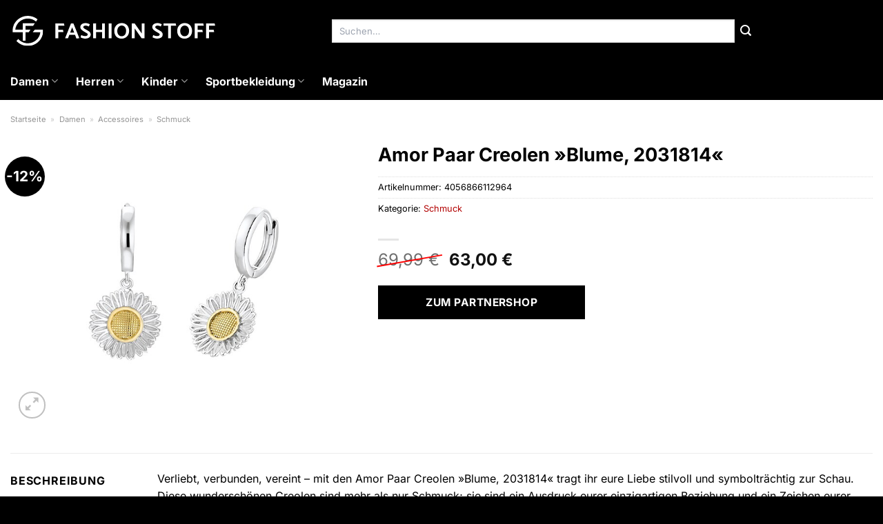

--- FILE ---
content_type: text/html; charset=UTF-8
request_url: https://www.fashion-stoff.de/amor-paar-creolen-blume-2031814/
body_size: 34543
content:
<!DOCTYPE html>
<html lang="de" class="loading-site no-js">
<head><meta charset="UTF-8" /><script>if(navigator.userAgent.match(/MSIE|Internet Explorer/i)||navigator.userAgent.match(/Trident\/7\..*?rv:11/i)){var href=document.location.href;if(!href.match(/[?&]nowprocket/)){if(href.indexOf("?")==-1){if(href.indexOf("#")==-1){document.location.href=href+"?nowprocket=1"}else{document.location.href=href.replace("#","?nowprocket=1#")}}else{if(href.indexOf("#")==-1){document.location.href=href+"&nowprocket=1"}else{document.location.href=href.replace("#","&nowprocket=1#")}}}}</script><script>class RocketLazyLoadScripts{constructor(){this.v="1.2.4",this.triggerEvents=["keydown","mousedown","mousemove","touchmove","touchstart","touchend","wheel"],this.userEventHandler=this._triggerListener.bind(this),this.touchStartHandler=this._onTouchStart.bind(this),this.touchMoveHandler=this._onTouchMove.bind(this),this.touchEndHandler=this._onTouchEnd.bind(this),this.clickHandler=this._onClick.bind(this),this.interceptedClicks=[],window.addEventListener("pageshow",t=>{this.persisted=t.persisted}),window.addEventListener("DOMContentLoaded",()=>{this._preconnect3rdParties()}),this.delayedScripts={normal:[],async:[],defer:[]},this.trash=[],this.allJQueries=[]}_addUserInteractionListener(t){if(document.hidden){t._triggerListener();return}this.triggerEvents.forEach(e=>window.addEventListener(e,t.userEventHandler,{passive:!0})),window.addEventListener("touchstart",t.touchStartHandler,{passive:!0}),window.addEventListener("mousedown",t.touchStartHandler),document.addEventListener("visibilitychange",t.userEventHandler)}_removeUserInteractionListener(){this.triggerEvents.forEach(t=>window.removeEventListener(t,this.userEventHandler,{passive:!0})),document.removeEventListener("visibilitychange",this.userEventHandler)}_onTouchStart(t){"HTML"!==t.target.tagName&&(window.addEventListener("touchend",this.touchEndHandler),window.addEventListener("mouseup",this.touchEndHandler),window.addEventListener("touchmove",this.touchMoveHandler,{passive:!0}),window.addEventListener("mousemove",this.touchMoveHandler),t.target.addEventListener("click",this.clickHandler),this._renameDOMAttribute(t.target,"onclick","rocket-onclick"),this._pendingClickStarted())}_onTouchMove(t){window.removeEventListener("touchend",this.touchEndHandler),window.removeEventListener("mouseup",this.touchEndHandler),window.removeEventListener("touchmove",this.touchMoveHandler,{passive:!0}),window.removeEventListener("mousemove",this.touchMoveHandler),t.target.removeEventListener("click",this.clickHandler),this._renameDOMAttribute(t.target,"rocket-onclick","onclick"),this._pendingClickFinished()}_onTouchEnd(){window.removeEventListener("touchend",this.touchEndHandler),window.removeEventListener("mouseup",this.touchEndHandler),window.removeEventListener("touchmove",this.touchMoveHandler,{passive:!0}),window.removeEventListener("mousemove",this.touchMoveHandler)}_onClick(t){t.target.removeEventListener("click",this.clickHandler),this._renameDOMAttribute(t.target,"rocket-onclick","onclick"),this.interceptedClicks.push(t),t.preventDefault(),t.stopPropagation(),t.stopImmediatePropagation(),this._pendingClickFinished()}_replayClicks(){window.removeEventListener("touchstart",this.touchStartHandler,{passive:!0}),window.removeEventListener("mousedown",this.touchStartHandler),this.interceptedClicks.forEach(t=>{t.target.dispatchEvent(new MouseEvent("click",{view:t.view,bubbles:!0,cancelable:!0}))})}_waitForPendingClicks(){return new Promise(t=>{this._isClickPending?this._pendingClickFinished=t:t()})}_pendingClickStarted(){this._isClickPending=!0}_pendingClickFinished(){this._isClickPending=!1}_renameDOMAttribute(t,e,r){t.hasAttribute&&t.hasAttribute(e)&&(event.target.setAttribute(r,event.target.getAttribute(e)),event.target.removeAttribute(e))}_triggerListener(){this._removeUserInteractionListener(this),"loading"===document.readyState?document.addEventListener("DOMContentLoaded",this._loadEverythingNow.bind(this)):this._loadEverythingNow()}_preconnect3rdParties(){let t=[];document.querySelectorAll("script[type=rocketlazyloadscript][data-rocket-src]").forEach(e=>{let r=e.getAttribute("data-rocket-src");if(r&&0!==r.indexOf("data:")){0===r.indexOf("//")&&(r=location.protocol+r);try{let i=new URL(r).origin;i!==location.origin&&t.push({src:i,crossOrigin:e.crossOrigin||"module"===e.getAttribute("data-rocket-type")})}catch(n){}}}),t=[...new Map(t.map(t=>[JSON.stringify(t),t])).values()],this._batchInjectResourceHints(t,"preconnect")}async _loadEverythingNow(){this.lastBreath=Date.now(),this._delayEventListeners(),this._delayJQueryReady(this),this._handleDocumentWrite(),this._registerAllDelayedScripts(),this._preloadAllScripts(),await this._loadScriptsFromList(this.delayedScripts.normal),await this._loadScriptsFromList(this.delayedScripts.defer),await this._loadScriptsFromList(this.delayedScripts.async);try{await this._triggerDOMContentLoaded(),await this._pendingWebpackRequests(this),await this._triggerWindowLoad()}catch(t){console.error(t)}window.dispatchEvent(new Event("rocket-allScriptsLoaded")),this._waitForPendingClicks().then(()=>{this._replayClicks()}),this._emptyTrash()}_registerAllDelayedScripts(){document.querySelectorAll("script[type=rocketlazyloadscript]").forEach(t=>{t.hasAttribute("data-rocket-src")?t.hasAttribute("async")&&!1!==t.async?this.delayedScripts.async.push(t):t.hasAttribute("defer")&&!1!==t.defer||"module"===t.getAttribute("data-rocket-type")?this.delayedScripts.defer.push(t):this.delayedScripts.normal.push(t):this.delayedScripts.normal.push(t)})}async _transformScript(t){if(await this._littleBreath(),!0===t.noModule&&"noModule"in HTMLScriptElement.prototype){t.setAttribute("data-rocket-status","skipped");return}return new Promise(navigator.userAgent.indexOf("Firefox/")>0||""===navigator.vendor?e=>{let r=document.createElement("script");[...t.attributes].forEach(t=>{let e=t.nodeName;"type"!==e&&("data-rocket-type"===e&&(e="type"),"data-rocket-src"===e&&(e="src"),r.setAttribute(e,t.nodeValue))}),t.text&&(r.text=t.text),r.hasAttribute("src")?(r.addEventListener("load",e),r.addEventListener("error",e)):(r.text=t.text,e());try{t.parentNode.replaceChild(r,t)}catch(i){e()}}:e=>{function r(){t.setAttribute("data-rocket-status","failed"),e()}try{let i=t.getAttribute("data-rocket-type"),n=t.getAttribute("data-rocket-src");i?(t.type=i,t.removeAttribute("data-rocket-type")):t.removeAttribute("type"),t.addEventListener("load",function r(){t.setAttribute("data-rocket-status","executed"),e()}),t.addEventListener("error",r),n?(t.removeAttribute("data-rocket-src"),t.src=n):t.src="data:text/javascript;base64,"+window.btoa(unescape(encodeURIComponent(t.text)))}catch(s){r()}})}async _loadScriptsFromList(t){let e=t.shift();return e&&e.isConnected?(await this._transformScript(e),this._loadScriptsFromList(t)):Promise.resolve()}_preloadAllScripts(){this._batchInjectResourceHints([...this.delayedScripts.normal,...this.delayedScripts.defer,...this.delayedScripts.async],"preload")}_batchInjectResourceHints(t,e){var r=document.createDocumentFragment();t.forEach(t=>{let i=t.getAttribute&&t.getAttribute("data-rocket-src")||t.src;if(i){let n=document.createElement("link");n.href=i,n.rel=e,"preconnect"!==e&&(n.as="script"),t.getAttribute&&"module"===t.getAttribute("data-rocket-type")&&(n.crossOrigin=!0),t.crossOrigin&&(n.crossOrigin=t.crossOrigin),t.integrity&&(n.integrity=t.integrity),r.appendChild(n),this.trash.push(n)}}),document.head.appendChild(r)}_delayEventListeners(){let t={};function e(e,r){!function e(r){!t[r]&&(t[r]={originalFunctions:{add:r.addEventListener,remove:r.removeEventListener},eventsToRewrite:[]},r.addEventListener=function(){arguments[0]=i(arguments[0]),t[r].originalFunctions.add.apply(r,arguments)},r.removeEventListener=function(){arguments[0]=i(arguments[0]),t[r].originalFunctions.remove.apply(r,arguments)});function i(e){return t[r].eventsToRewrite.indexOf(e)>=0?"rocket-"+e:e}}(e),t[e].eventsToRewrite.push(r)}function r(t,e){let r=t[e];Object.defineProperty(t,e,{get:()=>r||function(){},set(i){t["rocket"+e]=r=i}})}e(document,"DOMContentLoaded"),e(window,"DOMContentLoaded"),e(window,"load"),e(window,"pageshow"),e(document,"readystatechange"),r(document,"onreadystatechange"),r(window,"onload"),r(window,"onpageshow")}_delayJQueryReady(t){let e;function r(t){return t.split(" ").map(t=>"load"===t||0===t.indexOf("load.")?"rocket-jquery-load":t).join(" ")}function i(i){if(i&&i.fn&&!t.allJQueries.includes(i)){i.fn.ready=i.fn.init.prototype.ready=function(e){return t.domReadyFired?e.bind(document)(i):document.addEventListener("rocket-DOMContentLoaded",()=>e.bind(document)(i)),i([])};let n=i.fn.on;i.fn.on=i.fn.init.prototype.on=function(){return this[0]===window&&("string"==typeof arguments[0]||arguments[0]instanceof String?arguments[0]=r(arguments[0]):"object"==typeof arguments[0]&&Object.keys(arguments[0]).forEach(t=>{let e=arguments[0][t];delete arguments[0][t],arguments[0][r(t)]=e})),n.apply(this,arguments),this},t.allJQueries.push(i)}e=i}i(window.jQuery),Object.defineProperty(window,"jQuery",{get:()=>e,set(t){i(t)}})}async _pendingWebpackRequests(t){let e=document.querySelector("script[data-webpack]");async function r(){return new Promise(t=>{e.addEventListener("load",t),e.addEventListener("error",t)})}e&&(await r(),await t._requestAnimFrame(),await t._pendingWebpackRequests(t))}async _triggerDOMContentLoaded(){this.domReadyFired=!0,await this._littleBreath(),document.dispatchEvent(new Event("rocket-DOMContentLoaded")),await this._littleBreath(),window.dispatchEvent(new Event("rocket-DOMContentLoaded")),await this._littleBreath(),document.dispatchEvent(new Event("rocket-readystatechange")),await this._littleBreath(),document.rocketonreadystatechange&&document.rocketonreadystatechange()}async _triggerWindowLoad(){await this._littleBreath(),window.dispatchEvent(new Event("rocket-load")),await this._littleBreath(),window.rocketonload&&window.rocketonload(),await this._littleBreath(),this.allJQueries.forEach(t=>t(window).trigger("rocket-jquery-load")),await this._littleBreath();let t=new Event("rocket-pageshow");t.persisted=this.persisted,window.dispatchEvent(t),await this._littleBreath(),window.rocketonpageshow&&window.rocketonpageshow({persisted:this.persisted})}_handleDocumentWrite(){let t=new Map;document.write=document.writeln=function(e){let r=document.currentScript;r||console.error("WPRocket unable to document.write this: "+e);let i=document.createRange(),n=r.parentElement,s=t.get(r);void 0===s&&(s=r.nextSibling,t.set(r,s));let a=document.createDocumentFragment();i.setStart(a,0),a.appendChild(i.createContextualFragment(e)),n.insertBefore(a,s)}}async _littleBreath(){Date.now()-this.lastBreath>45&&(await this._requestAnimFrame(),this.lastBreath=Date.now())}async _requestAnimFrame(){return document.hidden?new Promise(t=>setTimeout(t)):new Promise(t=>requestAnimationFrame(t))}_emptyTrash(){this.trash.forEach(t=>t.remove())}static run(){let t=new RocketLazyLoadScripts;t._addUserInteractionListener(t)}}RocketLazyLoadScripts.run();</script>
	
	<link rel="profile" href="http://gmpg.org/xfn/11" />
	<link rel="pingback" href="https://www.fashion-stoff.de/xmlrpc.php" />

	<script type="rocketlazyloadscript">(function(html){html.className = html.className.replace(/\bno-js\b/,'js')})(document.documentElement);</script>
<meta name='robots' content='index, follow, max-image-preview:large, max-snippet:-1, max-video-preview:-1' />
<link rel="preload" href="https://www.fashion-stoff.de/wp-content/plugins/rate-my-post/public/css/fonts/ratemypost.ttf" type="font/ttf" as="font" crossorigin="anonymous"><meta name="viewport" content="width=device-width, initial-scale=1" />
	<!-- This site is optimized with the Yoast SEO plugin v26.8 - https://yoast.com/product/yoast-seo-wordpress/ -->
	<title>Amor Paar Creolen »Blume, 2031814« online günstig kaufen bei Fashion-Stoff.de</title>
	<meta name="description" content="Hier günstig Amor Paar Creolen »Blume, 2031814« online kaufen ✓ täglich versicherter Versand von Fashion-Stoff.de Partnern ✓" />
	<link rel="canonical" href="https://www.fashion-stoff.de/amor-paar-creolen-blume-2031814/" />
	<meta property="og:locale" content="de_DE" />
	<meta property="og:type" content="article" />
	<meta property="og:title" content="Amor Paar Creolen »Blume, 2031814« online günstig kaufen bei Fashion-Stoff.de" />
	<meta property="og:description" content="Hier günstig Amor Paar Creolen »Blume, 2031814« online kaufen ✓ täglich versicherter Versand von Fashion-Stoff.de Partnern ✓" />
	<meta property="og:url" content="https://www.fashion-stoff.de/amor-paar-creolen-blume-2031814/" />
	<meta property="og:site_name" content="Fashion-Stoff.de" />
	<meta property="article:modified_time" content="2025-11-05T02:14:13+00:00" />
	<meta property="og:image" content="https://www.fashion-stoff.de/wp-content/uploads/2023/12/amor-paar-creolen-blume-2031814.jpg" />
	<meta property="og:image:width" content="421" />
	<meta property="og:image:height" content="600" />
	<meta property="og:image:type" content="image/jpeg" />
	<meta name="twitter:card" content="summary_large_image" />
	<meta name="twitter:label1" content="Geschätzte Lesezeit" />
	<meta name="twitter:data1" content="9 Minuten" />
	<script type="application/ld+json" class="yoast-schema-graph">{"@context":"https://schema.org","@graph":[{"@type":"WebPage","@id":"https://www.fashion-stoff.de/amor-paar-creolen-blume-2031814/","url":"https://www.fashion-stoff.de/amor-paar-creolen-blume-2031814/","name":"Amor Paar Creolen »Blume, 2031814« online günstig kaufen bei Fashion-Stoff.de","isPartOf":{"@id":"https://www.fashion-stoff.de/#website"},"primaryImageOfPage":{"@id":"https://www.fashion-stoff.de/amor-paar-creolen-blume-2031814/#primaryimage"},"image":{"@id":"https://www.fashion-stoff.de/amor-paar-creolen-blume-2031814/#primaryimage"},"thumbnailUrl":"https://www.fashion-stoff.de/wp-content/uploads/2023/12/amor-paar-creolen-blume-2031814.jpg","datePublished":"2023-12-05T19:06:57+00:00","dateModified":"2025-11-05T02:14:13+00:00","description":"Hier günstig Amor Paar Creolen »Blume, 2031814« online kaufen ✓ täglich versicherter Versand von Fashion-Stoff.de Partnern ✓","breadcrumb":{"@id":"https://www.fashion-stoff.de/amor-paar-creolen-blume-2031814/#breadcrumb"},"inLanguage":"de","potentialAction":[{"@type":"ReadAction","target":["https://www.fashion-stoff.de/amor-paar-creolen-blume-2031814/"]}]},{"@type":"ImageObject","inLanguage":"de","@id":"https://www.fashion-stoff.de/amor-paar-creolen-blume-2031814/#primaryimage","url":"https://www.fashion-stoff.de/wp-content/uploads/2023/12/amor-paar-creolen-blume-2031814.jpg","contentUrl":"https://www.fashion-stoff.de/wp-content/uploads/2023/12/amor-paar-creolen-blume-2031814.jpg","width":421,"height":600,"caption":"Amor Paar Creolen »Blume"},{"@type":"BreadcrumbList","@id":"https://www.fashion-stoff.de/amor-paar-creolen-blume-2031814/#breadcrumb","itemListElement":[{"@type":"ListItem","position":1,"name":"Startseite","item":"https://www.fashion-stoff.de/"},{"@type":"ListItem","position":2,"name":"Shop","item":"https://www.fashion-stoff.de/shop/"},{"@type":"ListItem","position":3,"name":"Amor Paar Creolen »Blume, 2031814«"}]},{"@type":"WebSite","@id":"https://www.fashion-stoff.de/#website","url":"https://www.fashion-stoff.de/","name":"Fashion-Stoff.de","description":"","publisher":{"@id":"https://www.fashion-stoff.de/#organization"},"potentialAction":[{"@type":"SearchAction","target":{"@type":"EntryPoint","urlTemplate":"https://www.fashion-stoff.de/?s={search_term_string}"},"query-input":{"@type":"PropertyValueSpecification","valueRequired":true,"valueName":"search_term_string"}}],"inLanguage":"de"},{"@type":"Organization","@id":"https://www.fashion-stoff.de/#organization","name":"Fashion-Stoff.de","url":"https://www.fashion-stoff.de/","logo":{"@type":"ImageObject","inLanguage":"de","@id":"https://www.fashion-stoff.de/#/schema/logo/image/","url":"https://www.fashion-stoff.de/wp-content/uploads/2023/12/fashion-stoff-de-favicon.png","contentUrl":"https://www.fashion-stoff.de/wp-content/uploads/2023/12/fashion-stoff-de-favicon.png","width":197,"height":197,"caption":"Fashion-Stoff.de"},"image":{"@id":"https://www.fashion-stoff.de/#/schema/logo/image/"}}]}</script>
	<!-- / Yoast SEO plugin. -->



<link rel='prefetch' href='https://www.fashion-stoff.de/wp-content/themes/flatsome/assets/js/flatsome.js?ver=a0a7aee297766598a20e' />
<link rel='prefetch' href='https://www.fashion-stoff.de/wp-content/themes/flatsome/assets/js/chunk.slider.js?ver=3.18.6' />
<link rel='prefetch' href='https://www.fashion-stoff.de/wp-content/themes/flatsome/assets/js/chunk.popups.js?ver=3.18.6' />
<link rel='prefetch' href='https://www.fashion-stoff.de/wp-content/themes/flatsome/assets/js/chunk.tooltips.js?ver=3.18.6' />
<link rel='prefetch' href='https://www.fashion-stoff.de/wp-content/themes/flatsome/assets/js/woocommerce.js?ver=49415fe6a9266f32f1f2' />
<style id='wp-img-auto-sizes-contain-inline-css' type='text/css'>
img:is([sizes=auto i],[sizes^="auto," i]){contain-intrinsic-size:3000px 1500px}
/*# sourceURL=wp-img-auto-sizes-contain-inline-css */
</style>
<link data-minify="1" rel='stylesheet' id='maintenanceLayer-css' href='https://www.fashion-stoff.de/wp-content/cache/min/1/wp-content/plugins/dailylead_maintenance/css/layer.css?ver=1765709811' type='text/css' media='all' />
<link data-minify="1" rel='stylesheet' id='rate-my-post-css' href='https://www.fashion-stoff.de/wp-content/cache/min/1/wp-content/plugins/rate-my-post/public/css/rate-my-post.css?ver=1765709811' type='text/css' media='all' />
<style id='rate-my-post-inline-css' type='text/css'>
.rmp-widgets-container p {  font-size: 12px;}.rmp-rating-widget .rmp-icon--ratings {  font-size: 12px;}
/*# sourceURL=rate-my-post-inline-css */
</style>
<link rel='stylesheet' id='photoswipe-css' href='https://www.fashion-stoff.de/wp-content/plugins/woocommerce/assets/css/photoswipe/photoswipe.min.css?ver=9.4.2' type='text/css' media='all' />
<link rel='stylesheet' id='photoswipe-default-skin-css' href='https://www.fashion-stoff.de/wp-content/plugins/woocommerce/assets/css/photoswipe/default-skin/default-skin.min.css?ver=9.4.2' type='text/css' media='all' />
<style id='woocommerce-inline-inline-css' type='text/css'>
.woocommerce form .form-row .required { visibility: visible; }
/*# sourceURL=woocommerce-inline-inline-css */
</style>
<link rel='stylesheet' id='ez-toc-css' href='https://www.fashion-stoff.de/wp-content/plugins/easy-table-of-contents/assets/css/screen.min.css?ver=2.0.80' type='text/css' media='all' />
<style id='ez-toc-inline-css' type='text/css'>
div#ez-toc-container .ez-toc-title {font-size: 120%;}div#ez-toc-container .ez-toc-title {font-weight: 500;}div#ez-toc-container ul li , div#ez-toc-container ul li a {font-size: 95%;}div#ez-toc-container ul li , div#ez-toc-container ul li a {font-weight: 500;}div#ez-toc-container nav ul ul li {font-size: 90%;}div#ez-toc-container {background: #fff;border: 1px solid #000000;}div#ez-toc-container p.ez-toc-title , #ez-toc-container .ez_toc_custom_title_icon , #ez-toc-container .ez_toc_custom_toc_icon {color: #000000;}div#ez-toc-container ul.ez-toc-list a {color: #000000;}div#ez-toc-container ul.ez-toc-list a:hover {color: #000000;}div#ez-toc-container ul.ez-toc-list a:visited {color: #000000;}.ez-toc-counter nav ul li a::before {color: ;}.ez-toc-box-title {font-weight: bold; margin-bottom: 10px; text-align: center; text-transform: uppercase; letter-spacing: 1px; color: #666; padding-bottom: 5px;position:absolute;top:-4%;left:5%;background-color: inherit;transition: top 0.3s ease;}.ez-toc-box-title.toc-closed {top:-25%;}
.ez-toc-container-direction {direction: ltr;}.ez-toc-counter ul{counter-reset: item ;}.ez-toc-counter nav ul li a::before {content: counters(item, '.', decimal) '. ';display: inline-block;counter-increment: item;flex-grow: 0;flex-shrink: 0;margin-right: .2em; float: left; }.ez-toc-widget-direction {direction: ltr;}.ez-toc-widget-container ul{counter-reset: item ;}.ez-toc-widget-container nav ul li a::before {content: counters(item, '.', decimal) '. ';display: inline-block;counter-increment: item;flex-grow: 0;flex-shrink: 0;margin-right: .2em; float: left; }
/*# sourceURL=ez-toc-inline-css */
</style>
<link data-minify="1" rel='stylesheet' id='flatsome-main-css' href='https://www.fashion-stoff.de/wp-content/cache/min/1/wp-content/themes/flatsome/assets/css/flatsome.css?ver=1765709811' type='text/css' media='all' />
<style id='flatsome-main-inline-css' type='text/css'>
@font-face {
				font-family: "fl-icons";
				font-display: block;
				src: url(https://www.fashion-stoff.de/wp-content/themes/flatsome/assets/css/icons/fl-icons.eot?v=3.18.6);
				src:
					url(https://www.fashion-stoff.de/wp-content/themes/flatsome/assets/css/icons/fl-icons.eot#iefix?v=3.18.6) format("embedded-opentype"),
					url(https://www.fashion-stoff.de/wp-content/themes/flatsome/assets/css/icons/fl-icons.woff2?v=3.18.6) format("woff2"),
					url(https://www.fashion-stoff.de/wp-content/themes/flatsome/assets/css/icons/fl-icons.ttf?v=3.18.6) format("truetype"),
					url(https://www.fashion-stoff.de/wp-content/themes/flatsome/assets/css/icons/fl-icons.woff?v=3.18.6) format("woff"),
					url(https://www.fashion-stoff.de/wp-content/themes/flatsome/assets/css/icons/fl-icons.svg?v=3.18.6#fl-icons) format("svg");
			}
/*# sourceURL=flatsome-main-inline-css */
</style>
<link data-minify="1" rel='stylesheet' id='flatsome-shop-css' href='https://www.fashion-stoff.de/wp-content/cache/min/1/wp-content/themes/flatsome/assets/css/flatsome-shop.css?ver=1765709811' type='text/css' media='all' />
<script data-minify="1" type="text/javascript" src="https://www.fashion-stoff.de/wp-content/cache/min/1/wp-content/plugins/dailylead_maintenance/js/layerShow.js?ver=1765709811" id="maintenanceLayerShow-js" defer></script>
<script data-minify="1" type="text/javascript" src="https://www.fashion-stoff.de/wp-content/cache/min/1/wp-content/plugins/dailylead_maintenance/js/layer.js?ver=1765709811" id="maintenanceLayer-js" defer></script>
<script type="rocketlazyloadscript" data-rocket-type="text/javascript" data-rocket-src="https://www.fashion-stoff.de/wp-includes/js/jquery/jquery.min.js?ver=3.7.1" id="jquery-core-js" defer></script>
<script type="rocketlazyloadscript" data-rocket-type="text/javascript" data-rocket-src="https://www.fashion-stoff.de/wp-content/plugins/woocommerce/assets/js/jquery-blockui/jquery.blockUI.min.js?ver=2.7.0-wc.9.4.2" id="jquery-blockui-js" data-wp-strategy="defer" defer></script>
<script type="text/javascript" id="wc-add-to-cart-js-extra">
/* <![CDATA[ */
var wc_add_to_cart_params = {"ajax_url":"/wp-admin/admin-ajax.php","wc_ajax_url":"/?wc-ajax=%%endpoint%%","i18n_view_cart":"Warenkorb anzeigen","cart_url":"https://www.fashion-stoff.de","is_cart":"","cart_redirect_after_add":"no"};
//# sourceURL=wc-add-to-cart-js-extra
/* ]]> */
</script>
<script type="rocketlazyloadscript" data-rocket-type="text/javascript" data-rocket-src="https://www.fashion-stoff.de/wp-content/plugins/woocommerce/assets/js/frontend/add-to-cart.min.js?ver=9.4.2" id="wc-add-to-cart-js" defer="defer" data-wp-strategy="defer"></script>
<script type="rocketlazyloadscript" data-rocket-type="text/javascript" data-rocket-src="https://www.fashion-stoff.de/wp-content/plugins/woocommerce/assets/js/photoswipe/photoswipe.min.js?ver=4.1.1-wc.9.4.2" id="photoswipe-js" defer="defer" data-wp-strategy="defer"></script>
<script type="rocketlazyloadscript" data-rocket-type="text/javascript" data-rocket-src="https://www.fashion-stoff.de/wp-content/plugins/woocommerce/assets/js/photoswipe/photoswipe-ui-default.min.js?ver=4.1.1-wc.9.4.2" id="photoswipe-ui-default-js" defer="defer" data-wp-strategy="defer"></script>
<script type="text/javascript" id="wc-single-product-js-extra">
/* <![CDATA[ */
var wc_single_product_params = {"i18n_required_rating_text":"Bitte w\u00e4hle eine Bewertung","review_rating_required":"yes","flexslider":{"rtl":false,"animation":"slide","smoothHeight":true,"directionNav":false,"controlNav":"thumbnails","slideshow":false,"animationSpeed":500,"animationLoop":false,"allowOneSlide":false},"zoom_enabled":"","zoom_options":[],"photoswipe_enabled":"1","photoswipe_options":{"shareEl":false,"closeOnScroll":false,"history":false,"hideAnimationDuration":0,"showAnimationDuration":0},"flexslider_enabled":""};
//# sourceURL=wc-single-product-js-extra
/* ]]> */
</script>
<script type="rocketlazyloadscript" data-rocket-type="text/javascript" data-rocket-src="https://www.fashion-stoff.de/wp-content/plugins/woocommerce/assets/js/frontend/single-product.min.js?ver=9.4.2" id="wc-single-product-js" defer="defer" data-wp-strategy="defer"></script>
<script type="rocketlazyloadscript" data-rocket-type="text/javascript" data-rocket-src="https://www.fashion-stoff.de/wp-content/plugins/woocommerce/assets/js/js-cookie/js.cookie.min.js?ver=2.1.4-wc.9.4.2" id="js-cookie-js" data-wp-strategy="defer" defer></script>
<style>.woocommerce-product-gallery{ opacity: 1 !important; }</style><script type="rocketlazyloadscript">
  var _paq = window._paq = window._paq || [];
  /* tracker methods like "setCustomDimension" should be called before "trackPageView" */
  _paq.push(['trackPageView']);
  _paq.push(['enableLinkTracking']);
  (function() {
    var u="https://stats.dailylead.de/";
    _paq.push(['setTrackerUrl', u+'matomo.php']);
    _paq.push(['setSiteId', '194']);
    var d=document, g=d.createElement('script'), s=d.getElementsByTagName('script')[0];
    g.async=true; g.src=u+'matomo.js'; s.parentNode.insertBefore(g,s);
  })();
</script>
<script type="rocketlazyloadscript" data-minify="1" data-host="https://digistats.de" data-dnt="false" data-rocket-src="https://www.fashion-stoff.de/wp-content/cache/min/1/js/script.js?ver=1765709812" id="ZwSg9rf6GA" async defer></script>	<noscript><style>.woocommerce-product-gallery{ opacity: 1 !important; }</style></noscript>
	<style class='wp-fonts-local' type='text/css'>
@font-face{font-family:Inter;font-style:normal;font-weight:300 900;font-display:fallback;src:url('https://www.fashion-stoff.de/wp-content/plugins/woocommerce/assets/fonts/Inter-VariableFont_slnt,wght.woff2') format('woff2');font-stretch:normal;}
@font-face{font-family:Cardo;font-style:normal;font-weight:400;font-display:fallback;src:url('https://www.fashion-stoff.de/wp-content/plugins/woocommerce/assets/fonts/cardo_normal_400.woff2') format('woff2');}
</style>
<link rel="icon" href="https://www.fashion-stoff.de/wp-content/uploads/2023/12/cropped-fashion-stoff-de-favicon-32x32.png" sizes="32x32" />
<link rel="icon" href="https://www.fashion-stoff.de/wp-content/uploads/2023/12/cropped-fashion-stoff-de-favicon-192x192.png" sizes="192x192" />
<link rel="apple-touch-icon" href="https://www.fashion-stoff.de/wp-content/uploads/2023/12/cropped-fashion-stoff-de-favicon-180x180.png" />
<meta name="msapplication-TileImage" content="https://www.fashion-stoff.de/wp-content/uploads/2023/12/cropped-fashion-stoff-de-favicon-270x270.png" />
<style id="custom-css" type="text/css">:root {--primary-color: #000000;--fs-color-primary: #000000;--fs-color-secondary: #000000;--fs-color-success: #7a9c59;--fs-color-alert: #b20000;--fs-experimental-link-color: #b20000;--fs-experimental-link-color-hover: #000000;}.tooltipster-base {--tooltip-color: #fff;--tooltip-bg-color: #000;}.off-canvas-right .mfp-content, .off-canvas-left .mfp-content {--drawer-width: 300px;}.off-canvas .mfp-content.off-canvas-cart {--drawer-width: 360px;}.container-width, .full-width .ubermenu-nav, .container, .row{max-width: 1320px}.row.row-collapse{max-width: 1290px}.row.row-small{max-width: 1312.5px}.row.row-large{max-width: 1350px}.header-main{height: 90px}#logo img{max-height: 90px}#logo{width:300px;}.header-bottom{min-height: 55px}.header-top{min-height: 30px}.transparent .header-main{height: 90px}.transparent #logo img{max-height: 90px}.has-transparent + .page-title:first-of-type,.has-transparent + #main > .page-title,.has-transparent + #main > div > .page-title,.has-transparent + #main .page-header-wrapper:first-of-type .page-title{padding-top: 140px;}.header.show-on-scroll,.stuck .header-main{height:70px!important}.stuck #logo img{max-height: 70px!important}.search-form{ width: 65%;}.header-bg-color {background-color: #000000}.header-bottom {background-color: #000000}.stuck .header-main .nav > li > a{line-height: 50px }.header-bottom-nav > li > a{line-height: 16px }@media (max-width: 549px) {.header-main{height: 70px}#logo img{max-height: 70px}}body{color: #000000}h1,h2,h3,h4,h5,h6,.heading-font{color: #000000;}body{font-size: 100%;}@media screen and (max-width: 549px){body{font-size: 100%;}}body{font-family: Inter, sans-serif;}body {font-weight: 400;font-style: normal;}.nav > li > a {font-family: Inter, sans-serif;}.mobile-sidebar-levels-2 .nav > li > ul > li > a {font-family: Inter, sans-serif;}.nav > li > a,.mobile-sidebar-levels-2 .nav > li > ul > li > a {font-weight: 700;font-style: normal;}h1,h2,h3,h4,h5,h6,.heading-font, .off-canvas-center .nav-sidebar.nav-vertical > li > a{font-family: Inter, sans-serif;}h1,h2,h3,h4,h5,h6,.heading-font,.banner h1,.banner h2 {font-weight: 700;font-style: normal;}.alt-font{font-family: "Dancing Script", sans-serif;}.alt-font {font-weight: 400!important;font-style: normal!important;}.header:not(.transparent) .header-nav-main.nav > li > a {color: #ffffff;}.header:not(.transparent) .header-bottom-nav.nav > li > a{color: #ffffff;}.widget:where(:not(.widget_shopping_cart)) a{color: #000000;}.widget:where(:not(.widget_shopping_cart)) a:hover{color: #b20000;}.widget .tagcloud a:hover{border-color: #b20000; background-color: #b20000;}.has-equal-box-heights .box-image {padding-top: 100%;}@media screen and (min-width: 550px){.products .box-vertical .box-image{min-width: 300px!important;width: 300px!important;}}.header-main .social-icons,.header-main .cart-icon strong,.header-main .menu-title,.header-main .header-button > .button.is-outline,.header-main .nav > li > a > i:not(.icon-angle-down){color: #ffffff!important;}.header-main .header-button > .button.is-outline,.header-main .cart-icon strong:after,.header-main .cart-icon strong{border-color: #ffffff!important;}.header-main .header-button > .button:not(.is-outline){background-color: #ffffff!important;}.header-main .current-dropdown .cart-icon strong,.header-main .header-button > .button:hover,.header-main .header-button > .button:hover i,.header-main .header-button > .button:hover span{color:#FFF!important;}.header-main .menu-title:hover,.header-main .social-icons a:hover,.header-main .header-button > .button.is-outline:hover,.header-main .nav > li > a:hover > i:not(.icon-angle-down){color: #ffffff!important;}.header-main .current-dropdown .cart-icon strong,.header-main .header-button > .button:hover{background-color: #ffffff!important;}.header-main .current-dropdown .cart-icon strong:after,.header-main .current-dropdown .cart-icon strong,.header-main .header-button > .button:hover{border-color: #ffffff!important;}.absolute-footer, html{background-color: #000000}.page-title-small + main .product-container > .row{padding-top:0;}.nav-vertical-fly-out > li + li {border-top-width: 1px; border-top-style: solid;}/* Custom CSS */.header-vertical-menu__fly-out .current-dropdown.menu-item .nav-dropdown {display: block;}.header-vertical-menu__opener {font-size: initial;}.off-canvas-right .mfp-content, .off-canvas-left .mfp-content {max-width: 320px;width:100%}.off-canvas-left.mfp-ready .mfp-close {color: black;}.product-summary .woocommerce-Price-currencySymbol {font-size: inherit;vertical-align: inherit;margin-top: inherit;}.product-section-title-related {text-align: center;padding-top: 45px;}.yith-wcwl-add-to-wishlist {margin-top: 10px;margin-bottom: 30px;}.page-title {margin-top: 20px;}@media screen and (min-width: 850px) {.page-title-inner {padding-top: 0;min-height: auto;}}/*** START Sticky Banner ***/.sticky-add-to-cart__product img {display: none;}.sticky-add-to-cart__product .product-title-small {display: none;}.sticky-add-to-cart--active .cart {padding-top: 5px;padding-bottom: 5px;max-width: 250px;flex-grow: 1;font-size: smaller;margin-bottom: 0;}.sticky-add-to-cart.sticky-add-to-cart--active .single_add_to_cart_button{margin: 0;padding-top: 10px;padding-bottom: 10px;border-radius: 99px;width: 100%;line-height: 1.5;}.single_add_to_cart_button,.sticky-add-to-cart:not(.sticky-add-to-cart--active) .single_add_to_cart_button {padding: 5px;max-width: 300px;width:100%;margin:0;}.sticky-add-to-cart--active {-webkit-backdrop-filter: blur(7px);backdrop-filter: blur(7px);display: flex;justify-content: center;padding: 3px 10px;}.sticky-add-to-cart__product .product-title-small {height: 14px;overflow: hidden;}.sticky-add-to-cart--active .woocommerce-variation-price, .sticky-add-to-cart--active .product-page-price {font-size: 24px;}.sticky-add-to-cart--active .price del {font-size: 50%;margin-bottom: 4px;}.sticky-add-to-cart--active .price del::after {width: 50%;}.sticky-add-to-cart__product {margin-right: 5px;}/*** END Sticky Banner ***/.yadore {display: grid;grid-template-columns: repeat(4,minmax(0,1fr));gap:1rem;}.col-4 .yadore {display: grid;grid-template-columns: repeat(4,minmax(0,1fr));gap:1rem;}.yadore .yadore-item {background: #fff;border-radius: 15px;}.yadore .yadore-item li.delivery_time,.yadore .yadore-item li.stock_status,.yadore .yadore-item li.stock_status.nicht {list-style-type: none;padding: 0px 0 0px 24px;margin: 0px!important;}.yadore .yadore-item img:not(.logo) {min-height: 170px;max-height: 170px;}.yadore .yadore-item img.logo {max-width: 70px;max-height: 30px;}.ayo-logo-name {margin-top: 12px;display: block;white-space: nowrap;font-size: xx-small;}.product-info {display: flex;flex-direction: column;padding-bottom: 0;}.product-info.product-title {order: 1;}.product-info .is-divider {order: 2;}.product-info .product-short-description {order: 3;}.product-info .product-short-description li {list-style-type: none;padding: 0px 0 0px 24px;margin: 0px 0px 3px 0px!important;}li.delivery_time,.product-info .product-short-description li.delivery_time {background: url([data-uri]) no-repeat left center;}li.delivery_time,.product-info .product-short-description li.delivery_time {background: url([data-uri]) no-repeat left center;}li.stock_status,.product-info .product-short-description li.stock_status {background: url([data-uri]) no-repeat left center;}li.stock_status.nicht,.product-info .product-short-description li.stock_status.nicht {background: url([data-uri]) no-repeat left center;}.product-info .price-wrapper {order: 4;}.product-info .price-wrapper .price {margin: 0;}.product-info .cart,.product-info .sticky-add-to-cart-wrapper {order:5;margin: 25px 0;}.product-info .yith-wcwl-add-to-wishlist {order: 6;margin: 0;}.overflow-hidden { overflow: hidden;}.overflow-hidden.banner h3 {line-height: 0;}.nowrap { white-space: nowrap;}.height-40 {height: 40px !important;}.m-0 {margin: 0 !important;}a.stretched-link:after {position: absolute;top: 0;right: 0;bottom: 0;left: 0;pointer-events: auto;content: "";background-color: rgba(0,0,0,0.0);z-index: 1;}.z-index-0 {z-index: 0;}.z-index-10 {z-index: 10;}.price del {text-decoration-line: none;position: relative;}.price del::after {content: '';position: absolute;border-top: 2px solid red;width: 100%;height: 100%;left: 0;transform: rotate(-10deg);top: 50%;}.product-small.box .box-image .image-cover img {object-fit: contain;}.product-small.box .box-image {text-align: center;}.product-small.box .box-text .title-wrapper {max-height: 75px;overflow: hidden;margin-bottom: 15px;}.woocommerce-product-gallery__wrapper .woocommerce-product-gallery__image a img {max-height: 420px;width: auto;margin: 0 auto;display: block;}.has-equal-box-heights .box-image img {-o-object-fit: contain;object-fit: contain;}/* START Mobile Menu */.off-canvas-left .mfp-content, .off-canvas-right .mfp-content {width: 85%;max-width: 360px;}.off-canvas-left .mfp-content .nav>li>a, .off-canvas-right .mfp-content .nav>li>a,.mobile-sidebar-levels-2 .nav-slide>li>.sub-menu>li:not(.nav-slide-header)>a, .mobile-sidebar-levels-2 .nav-slide>li>ul.children>li:not(.nav-slide-header)>a {font-size: 1.1em;color: #000;}.mobile-sidebar-levels-2 .nav-slide>li>.sub-menu>li:not(.nav-slide-header)>a, .mobile-sidebar-levels-2 .nav-slide>li>ul.children>li:not(.nav-slide-header)>a {text-transform: none;}/* END Mobile Menu *//*** START MENU frühes umschalten auf MobileCSS ***/@media (min-width: 850px) and (max-width: 1000px) {header [data-show=show-for-medium], header .show-for-medium {display: block !important;}}@media (max-width: 1000px) {header [data-show=hide-for-medium], header .hide-for-medium {display: none !important;}.medium-logo-center .logo {-webkit-box-ordinal-group: 2;-ms-flex-order: 2;order: 2;}header .show-for-medium.flex-right {-webkit-box-ordinal-group: 3;-ms-flex-order: 3;order: 3;}.medium-logo-center .logo img {margin: 0 auto;}}/*** END MENUfrühes umschalten auf MobileCSS ***/#masthead .flex-left .header-nav.header-nav-main.nav.nav-left {-webkit-box-pack: center;-ms-flex-pack: center;justify-content: center;}.logo-left .logo {margin-left: 0;margin-right: 0px;}.product-title a {color: #000000;}.product-title a:hover {color: var(--fs-experimental-link-color);}/* Custom CSS Tablet */@media (max-width: 849px){.nav li a,.nav-vertical>li>ul li a,.nav-slide-header .toggle,.mobile-sidebar-levels-2 .nav-slide>li>ul.children>li>a, .mobile-sidebar-levels-2 .nav-slide>li>.sub-menu>li>a {color: #000 !important;opacity: 1;}/*** START Sticky Banner ***/.sticky-add-to-cart--active {justify-content: space-between;font-size: .9em;}/*** END Sticky Banner ***/.post-title.is-large {font-size: 1.75em;}}/* Custom CSS Mobile */@media (max-width: 549px){/*** START Sticky Banner ***/.sticky-add-to-cart:not(.sticky-add-to-cart--active) {width: 100% !important;max-width: 100%;}.sticky-add-to-cart:not(.sticky-add-to-cart--active) .single_add_to_cart_button {padding: 5px 25px;max-width: 100%;}/*** END Sticky Banner ***/.single_add_to_cart_button {padding: 5px 25px;max-width: 100%;width: 100%;}.yadore,.col-4 .yadore {grid-template-columns: repeat(1,minmax(0,1fr));}}.label-new.menu-item > a:after{content:"Neu";}.label-hot.menu-item > a:after{content:"Hot";}.label-sale.menu-item > a:after{content:"Aktion";}.label-popular.menu-item > a:after{content:"Beliebt";}</style><style id="kirki-inline-styles">/* cyrillic-ext */
@font-face {
  font-family: 'Inter';
  font-style: normal;
  font-weight: 400;
  font-display: swap;
  src: url(https://www.fashion-stoff.de/wp-content/fonts/inter/UcC73FwrK3iLTeHuS_nVMrMxCp50SjIa2JL7SUc.woff2) format('woff2');
  unicode-range: U+0460-052F, U+1C80-1C8A, U+20B4, U+2DE0-2DFF, U+A640-A69F, U+FE2E-FE2F;
}
/* cyrillic */
@font-face {
  font-family: 'Inter';
  font-style: normal;
  font-weight: 400;
  font-display: swap;
  src: url(https://www.fashion-stoff.de/wp-content/fonts/inter/UcC73FwrK3iLTeHuS_nVMrMxCp50SjIa0ZL7SUc.woff2) format('woff2');
  unicode-range: U+0301, U+0400-045F, U+0490-0491, U+04B0-04B1, U+2116;
}
/* greek-ext */
@font-face {
  font-family: 'Inter';
  font-style: normal;
  font-weight: 400;
  font-display: swap;
  src: url(https://www.fashion-stoff.de/wp-content/fonts/inter/UcC73FwrK3iLTeHuS_nVMrMxCp50SjIa2ZL7SUc.woff2) format('woff2');
  unicode-range: U+1F00-1FFF;
}
/* greek */
@font-face {
  font-family: 'Inter';
  font-style: normal;
  font-weight: 400;
  font-display: swap;
  src: url(https://www.fashion-stoff.de/wp-content/fonts/inter/UcC73FwrK3iLTeHuS_nVMrMxCp50SjIa1pL7SUc.woff2) format('woff2');
  unicode-range: U+0370-0377, U+037A-037F, U+0384-038A, U+038C, U+038E-03A1, U+03A3-03FF;
}
/* vietnamese */
@font-face {
  font-family: 'Inter';
  font-style: normal;
  font-weight: 400;
  font-display: swap;
  src: url(https://www.fashion-stoff.de/wp-content/fonts/inter/UcC73FwrK3iLTeHuS_nVMrMxCp50SjIa2pL7SUc.woff2) format('woff2');
  unicode-range: U+0102-0103, U+0110-0111, U+0128-0129, U+0168-0169, U+01A0-01A1, U+01AF-01B0, U+0300-0301, U+0303-0304, U+0308-0309, U+0323, U+0329, U+1EA0-1EF9, U+20AB;
}
/* latin-ext */
@font-face {
  font-family: 'Inter';
  font-style: normal;
  font-weight: 400;
  font-display: swap;
  src: url(https://www.fashion-stoff.de/wp-content/fonts/inter/UcC73FwrK3iLTeHuS_nVMrMxCp50SjIa25L7SUc.woff2) format('woff2');
  unicode-range: U+0100-02BA, U+02BD-02C5, U+02C7-02CC, U+02CE-02D7, U+02DD-02FF, U+0304, U+0308, U+0329, U+1D00-1DBF, U+1E00-1E9F, U+1EF2-1EFF, U+2020, U+20A0-20AB, U+20AD-20C0, U+2113, U+2C60-2C7F, U+A720-A7FF;
}
/* latin */
@font-face {
  font-family: 'Inter';
  font-style: normal;
  font-weight: 400;
  font-display: swap;
  src: url(https://www.fashion-stoff.de/wp-content/fonts/inter/UcC73FwrK3iLTeHuS_nVMrMxCp50SjIa1ZL7.woff2) format('woff2');
  unicode-range: U+0000-00FF, U+0131, U+0152-0153, U+02BB-02BC, U+02C6, U+02DA, U+02DC, U+0304, U+0308, U+0329, U+2000-206F, U+20AC, U+2122, U+2191, U+2193, U+2212, U+2215, U+FEFF, U+FFFD;
}
/* cyrillic-ext */
@font-face {
  font-family: 'Inter';
  font-style: normal;
  font-weight: 700;
  font-display: swap;
  src: url(https://www.fashion-stoff.de/wp-content/fonts/inter/UcC73FwrK3iLTeHuS_nVMrMxCp50SjIa2JL7SUc.woff2) format('woff2');
  unicode-range: U+0460-052F, U+1C80-1C8A, U+20B4, U+2DE0-2DFF, U+A640-A69F, U+FE2E-FE2F;
}
/* cyrillic */
@font-face {
  font-family: 'Inter';
  font-style: normal;
  font-weight: 700;
  font-display: swap;
  src: url(https://www.fashion-stoff.de/wp-content/fonts/inter/UcC73FwrK3iLTeHuS_nVMrMxCp50SjIa0ZL7SUc.woff2) format('woff2');
  unicode-range: U+0301, U+0400-045F, U+0490-0491, U+04B0-04B1, U+2116;
}
/* greek-ext */
@font-face {
  font-family: 'Inter';
  font-style: normal;
  font-weight: 700;
  font-display: swap;
  src: url(https://www.fashion-stoff.de/wp-content/fonts/inter/UcC73FwrK3iLTeHuS_nVMrMxCp50SjIa2ZL7SUc.woff2) format('woff2');
  unicode-range: U+1F00-1FFF;
}
/* greek */
@font-face {
  font-family: 'Inter';
  font-style: normal;
  font-weight: 700;
  font-display: swap;
  src: url(https://www.fashion-stoff.de/wp-content/fonts/inter/UcC73FwrK3iLTeHuS_nVMrMxCp50SjIa1pL7SUc.woff2) format('woff2');
  unicode-range: U+0370-0377, U+037A-037F, U+0384-038A, U+038C, U+038E-03A1, U+03A3-03FF;
}
/* vietnamese */
@font-face {
  font-family: 'Inter';
  font-style: normal;
  font-weight: 700;
  font-display: swap;
  src: url(https://www.fashion-stoff.de/wp-content/fonts/inter/UcC73FwrK3iLTeHuS_nVMrMxCp50SjIa2pL7SUc.woff2) format('woff2');
  unicode-range: U+0102-0103, U+0110-0111, U+0128-0129, U+0168-0169, U+01A0-01A1, U+01AF-01B0, U+0300-0301, U+0303-0304, U+0308-0309, U+0323, U+0329, U+1EA0-1EF9, U+20AB;
}
/* latin-ext */
@font-face {
  font-family: 'Inter';
  font-style: normal;
  font-weight: 700;
  font-display: swap;
  src: url(https://www.fashion-stoff.de/wp-content/fonts/inter/UcC73FwrK3iLTeHuS_nVMrMxCp50SjIa25L7SUc.woff2) format('woff2');
  unicode-range: U+0100-02BA, U+02BD-02C5, U+02C7-02CC, U+02CE-02D7, U+02DD-02FF, U+0304, U+0308, U+0329, U+1D00-1DBF, U+1E00-1E9F, U+1EF2-1EFF, U+2020, U+20A0-20AB, U+20AD-20C0, U+2113, U+2C60-2C7F, U+A720-A7FF;
}
/* latin */
@font-face {
  font-family: 'Inter';
  font-style: normal;
  font-weight: 700;
  font-display: swap;
  src: url(https://www.fashion-stoff.de/wp-content/fonts/inter/UcC73FwrK3iLTeHuS_nVMrMxCp50SjIa1ZL7.woff2) format('woff2');
  unicode-range: U+0000-00FF, U+0131, U+0152-0153, U+02BB-02BC, U+02C6, U+02DA, U+02DC, U+0304, U+0308, U+0329, U+2000-206F, U+20AC, U+2122, U+2191, U+2193, U+2212, U+2215, U+FEFF, U+FFFD;
}/* vietnamese */
@font-face {
  font-family: 'Dancing Script';
  font-style: normal;
  font-weight: 400;
  font-display: swap;
  src: url(https://www.fashion-stoff.de/wp-content/fonts/dancing-script/If2cXTr6YS-zF4S-kcSWSVi_sxjsohD9F50Ruu7BMSo3Rep8ltA.woff2) format('woff2');
  unicode-range: U+0102-0103, U+0110-0111, U+0128-0129, U+0168-0169, U+01A0-01A1, U+01AF-01B0, U+0300-0301, U+0303-0304, U+0308-0309, U+0323, U+0329, U+1EA0-1EF9, U+20AB;
}
/* latin-ext */
@font-face {
  font-family: 'Dancing Script';
  font-style: normal;
  font-weight: 400;
  font-display: swap;
  src: url(https://www.fashion-stoff.de/wp-content/fonts/dancing-script/If2cXTr6YS-zF4S-kcSWSVi_sxjsohD9F50Ruu7BMSo3ROp8ltA.woff2) format('woff2');
  unicode-range: U+0100-02BA, U+02BD-02C5, U+02C7-02CC, U+02CE-02D7, U+02DD-02FF, U+0304, U+0308, U+0329, U+1D00-1DBF, U+1E00-1E9F, U+1EF2-1EFF, U+2020, U+20A0-20AB, U+20AD-20C0, U+2113, U+2C60-2C7F, U+A720-A7FF;
}
/* latin */
@font-face {
  font-family: 'Dancing Script';
  font-style: normal;
  font-weight: 400;
  font-display: swap;
  src: url(https://www.fashion-stoff.de/wp-content/fonts/dancing-script/If2cXTr6YS-zF4S-kcSWSVi_sxjsohD9F50Ruu7BMSo3Sup8.woff2) format('woff2');
  unicode-range: U+0000-00FF, U+0131, U+0152-0153, U+02BB-02BC, U+02C6, U+02DA, U+02DC, U+0304, U+0308, U+0329, U+2000-206F, U+20AC, U+2122, U+2191, U+2193, U+2212, U+2215, U+FEFF, U+FFFD;
}</style><noscript><style id="rocket-lazyload-nojs-css">.rll-youtube-player, [data-lazy-src]{display:none !important;}</style></noscript><link data-minify="1" rel='stylesheet' id='wc-blocks-style-css' href='https://www.fashion-stoff.de/wp-content/cache/min/1/wp-content/plugins/woocommerce/assets/client/blocks/wc-blocks.css?ver=1765709811' type='text/css' media='all' />
<style id='global-styles-inline-css' type='text/css'>
:root{--wp--preset--aspect-ratio--square: 1;--wp--preset--aspect-ratio--4-3: 4/3;--wp--preset--aspect-ratio--3-4: 3/4;--wp--preset--aspect-ratio--3-2: 3/2;--wp--preset--aspect-ratio--2-3: 2/3;--wp--preset--aspect-ratio--16-9: 16/9;--wp--preset--aspect-ratio--9-16: 9/16;--wp--preset--color--black: #000000;--wp--preset--color--cyan-bluish-gray: #abb8c3;--wp--preset--color--white: #ffffff;--wp--preset--color--pale-pink: #f78da7;--wp--preset--color--vivid-red: #cf2e2e;--wp--preset--color--luminous-vivid-orange: #ff6900;--wp--preset--color--luminous-vivid-amber: #fcb900;--wp--preset--color--light-green-cyan: #7bdcb5;--wp--preset--color--vivid-green-cyan: #00d084;--wp--preset--color--pale-cyan-blue: #8ed1fc;--wp--preset--color--vivid-cyan-blue: #0693e3;--wp--preset--color--vivid-purple: #9b51e0;--wp--preset--color--primary: #000000;--wp--preset--color--secondary: #000000;--wp--preset--color--success: #7a9c59;--wp--preset--color--alert: #b20000;--wp--preset--gradient--vivid-cyan-blue-to-vivid-purple: linear-gradient(135deg,rgb(6,147,227) 0%,rgb(155,81,224) 100%);--wp--preset--gradient--light-green-cyan-to-vivid-green-cyan: linear-gradient(135deg,rgb(122,220,180) 0%,rgb(0,208,130) 100%);--wp--preset--gradient--luminous-vivid-amber-to-luminous-vivid-orange: linear-gradient(135deg,rgb(252,185,0) 0%,rgb(255,105,0) 100%);--wp--preset--gradient--luminous-vivid-orange-to-vivid-red: linear-gradient(135deg,rgb(255,105,0) 0%,rgb(207,46,46) 100%);--wp--preset--gradient--very-light-gray-to-cyan-bluish-gray: linear-gradient(135deg,rgb(238,238,238) 0%,rgb(169,184,195) 100%);--wp--preset--gradient--cool-to-warm-spectrum: linear-gradient(135deg,rgb(74,234,220) 0%,rgb(151,120,209) 20%,rgb(207,42,186) 40%,rgb(238,44,130) 60%,rgb(251,105,98) 80%,rgb(254,248,76) 100%);--wp--preset--gradient--blush-light-purple: linear-gradient(135deg,rgb(255,206,236) 0%,rgb(152,150,240) 100%);--wp--preset--gradient--blush-bordeaux: linear-gradient(135deg,rgb(254,205,165) 0%,rgb(254,45,45) 50%,rgb(107,0,62) 100%);--wp--preset--gradient--luminous-dusk: linear-gradient(135deg,rgb(255,203,112) 0%,rgb(199,81,192) 50%,rgb(65,88,208) 100%);--wp--preset--gradient--pale-ocean: linear-gradient(135deg,rgb(255,245,203) 0%,rgb(182,227,212) 50%,rgb(51,167,181) 100%);--wp--preset--gradient--electric-grass: linear-gradient(135deg,rgb(202,248,128) 0%,rgb(113,206,126) 100%);--wp--preset--gradient--midnight: linear-gradient(135deg,rgb(2,3,129) 0%,rgb(40,116,252) 100%);--wp--preset--font-size--small: 13px;--wp--preset--font-size--medium: 20px;--wp--preset--font-size--large: 36px;--wp--preset--font-size--x-large: 42px;--wp--preset--font-family--inter: "Inter", sans-serif;--wp--preset--font-family--cardo: Cardo;--wp--preset--spacing--20: 0.44rem;--wp--preset--spacing--30: 0.67rem;--wp--preset--spacing--40: 1rem;--wp--preset--spacing--50: 1.5rem;--wp--preset--spacing--60: 2.25rem;--wp--preset--spacing--70: 3.38rem;--wp--preset--spacing--80: 5.06rem;--wp--preset--shadow--natural: 6px 6px 9px rgba(0, 0, 0, 0.2);--wp--preset--shadow--deep: 12px 12px 50px rgba(0, 0, 0, 0.4);--wp--preset--shadow--sharp: 6px 6px 0px rgba(0, 0, 0, 0.2);--wp--preset--shadow--outlined: 6px 6px 0px -3px rgb(255, 255, 255), 6px 6px rgb(0, 0, 0);--wp--preset--shadow--crisp: 6px 6px 0px rgb(0, 0, 0);}:where(body) { margin: 0; }.wp-site-blocks > .alignleft { float: left; margin-right: 2em; }.wp-site-blocks > .alignright { float: right; margin-left: 2em; }.wp-site-blocks > .aligncenter { justify-content: center; margin-left: auto; margin-right: auto; }:where(.is-layout-flex){gap: 0.5em;}:where(.is-layout-grid){gap: 0.5em;}.is-layout-flow > .alignleft{float: left;margin-inline-start: 0;margin-inline-end: 2em;}.is-layout-flow > .alignright{float: right;margin-inline-start: 2em;margin-inline-end: 0;}.is-layout-flow > .aligncenter{margin-left: auto !important;margin-right: auto !important;}.is-layout-constrained > .alignleft{float: left;margin-inline-start: 0;margin-inline-end: 2em;}.is-layout-constrained > .alignright{float: right;margin-inline-start: 2em;margin-inline-end: 0;}.is-layout-constrained > .aligncenter{margin-left: auto !important;margin-right: auto !important;}.is-layout-constrained > :where(:not(.alignleft):not(.alignright):not(.alignfull)){margin-left: auto !important;margin-right: auto !important;}body .is-layout-flex{display: flex;}.is-layout-flex{flex-wrap: wrap;align-items: center;}.is-layout-flex > :is(*, div){margin: 0;}body .is-layout-grid{display: grid;}.is-layout-grid > :is(*, div){margin: 0;}body{padding-top: 0px;padding-right: 0px;padding-bottom: 0px;padding-left: 0px;}a:where(:not(.wp-element-button)){text-decoration: none;}:root :where(.wp-element-button, .wp-block-button__link){background-color: #32373c;border-width: 0;color: #fff;font-family: inherit;font-size: inherit;font-style: inherit;font-weight: inherit;letter-spacing: inherit;line-height: inherit;padding-top: calc(0.667em + 2px);padding-right: calc(1.333em + 2px);padding-bottom: calc(0.667em + 2px);padding-left: calc(1.333em + 2px);text-decoration: none;text-transform: inherit;}.has-black-color{color: var(--wp--preset--color--black) !important;}.has-cyan-bluish-gray-color{color: var(--wp--preset--color--cyan-bluish-gray) !important;}.has-white-color{color: var(--wp--preset--color--white) !important;}.has-pale-pink-color{color: var(--wp--preset--color--pale-pink) !important;}.has-vivid-red-color{color: var(--wp--preset--color--vivid-red) !important;}.has-luminous-vivid-orange-color{color: var(--wp--preset--color--luminous-vivid-orange) !important;}.has-luminous-vivid-amber-color{color: var(--wp--preset--color--luminous-vivid-amber) !important;}.has-light-green-cyan-color{color: var(--wp--preset--color--light-green-cyan) !important;}.has-vivid-green-cyan-color{color: var(--wp--preset--color--vivid-green-cyan) !important;}.has-pale-cyan-blue-color{color: var(--wp--preset--color--pale-cyan-blue) !important;}.has-vivid-cyan-blue-color{color: var(--wp--preset--color--vivid-cyan-blue) !important;}.has-vivid-purple-color{color: var(--wp--preset--color--vivid-purple) !important;}.has-primary-color{color: var(--wp--preset--color--primary) !important;}.has-secondary-color{color: var(--wp--preset--color--secondary) !important;}.has-success-color{color: var(--wp--preset--color--success) !important;}.has-alert-color{color: var(--wp--preset--color--alert) !important;}.has-black-background-color{background-color: var(--wp--preset--color--black) !important;}.has-cyan-bluish-gray-background-color{background-color: var(--wp--preset--color--cyan-bluish-gray) !important;}.has-white-background-color{background-color: var(--wp--preset--color--white) !important;}.has-pale-pink-background-color{background-color: var(--wp--preset--color--pale-pink) !important;}.has-vivid-red-background-color{background-color: var(--wp--preset--color--vivid-red) !important;}.has-luminous-vivid-orange-background-color{background-color: var(--wp--preset--color--luminous-vivid-orange) !important;}.has-luminous-vivid-amber-background-color{background-color: var(--wp--preset--color--luminous-vivid-amber) !important;}.has-light-green-cyan-background-color{background-color: var(--wp--preset--color--light-green-cyan) !important;}.has-vivid-green-cyan-background-color{background-color: var(--wp--preset--color--vivid-green-cyan) !important;}.has-pale-cyan-blue-background-color{background-color: var(--wp--preset--color--pale-cyan-blue) !important;}.has-vivid-cyan-blue-background-color{background-color: var(--wp--preset--color--vivid-cyan-blue) !important;}.has-vivid-purple-background-color{background-color: var(--wp--preset--color--vivid-purple) !important;}.has-primary-background-color{background-color: var(--wp--preset--color--primary) !important;}.has-secondary-background-color{background-color: var(--wp--preset--color--secondary) !important;}.has-success-background-color{background-color: var(--wp--preset--color--success) !important;}.has-alert-background-color{background-color: var(--wp--preset--color--alert) !important;}.has-black-border-color{border-color: var(--wp--preset--color--black) !important;}.has-cyan-bluish-gray-border-color{border-color: var(--wp--preset--color--cyan-bluish-gray) !important;}.has-white-border-color{border-color: var(--wp--preset--color--white) !important;}.has-pale-pink-border-color{border-color: var(--wp--preset--color--pale-pink) !important;}.has-vivid-red-border-color{border-color: var(--wp--preset--color--vivid-red) !important;}.has-luminous-vivid-orange-border-color{border-color: var(--wp--preset--color--luminous-vivid-orange) !important;}.has-luminous-vivid-amber-border-color{border-color: var(--wp--preset--color--luminous-vivid-amber) !important;}.has-light-green-cyan-border-color{border-color: var(--wp--preset--color--light-green-cyan) !important;}.has-vivid-green-cyan-border-color{border-color: var(--wp--preset--color--vivid-green-cyan) !important;}.has-pale-cyan-blue-border-color{border-color: var(--wp--preset--color--pale-cyan-blue) !important;}.has-vivid-cyan-blue-border-color{border-color: var(--wp--preset--color--vivid-cyan-blue) !important;}.has-vivid-purple-border-color{border-color: var(--wp--preset--color--vivid-purple) !important;}.has-primary-border-color{border-color: var(--wp--preset--color--primary) !important;}.has-secondary-border-color{border-color: var(--wp--preset--color--secondary) !important;}.has-success-border-color{border-color: var(--wp--preset--color--success) !important;}.has-alert-border-color{border-color: var(--wp--preset--color--alert) !important;}.has-vivid-cyan-blue-to-vivid-purple-gradient-background{background: var(--wp--preset--gradient--vivid-cyan-blue-to-vivid-purple) !important;}.has-light-green-cyan-to-vivid-green-cyan-gradient-background{background: var(--wp--preset--gradient--light-green-cyan-to-vivid-green-cyan) !important;}.has-luminous-vivid-amber-to-luminous-vivid-orange-gradient-background{background: var(--wp--preset--gradient--luminous-vivid-amber-to-luminous-vivid-orange) !important;}.has-luminous-vivid-orange-to-vivid-red-gradient-background{background: var(--wp--preset--gradient--luminous-vivid-orange-to-vivid-red) !important;}.has-very-light-gray-to-cyan-bluish-gray-gradient-background{background: var(--wp--preset--gradient--very-light-gray-to-cyan-bluish-gray) !important;}.has-cool-to-warm-spectrum-gradient-background{background: var(--wp--preset--gradient--cool-to-warm-spectrum) !important;}.has-blush-light-purple-gradient-background{background: var(--wp--preset--gradient--blush-light-purple) !important;}.has-blush-bordeaux-gradient-background{background: var(--wp--preset--gradient--blush-bordeaux) !important;}.has-luminous-dusk-gradient-background{background: var(--wp--preset--gradient--luminous-dusk) !important;}.has-pale-ocean-gradient-background{background: var(--wp--preset--gradient--pale-ocean) !important;}.has-electric-grass-gradient-background{background: var(--wp--preset--gradient--electric-grass) !important;}.has-midnight-gradient-background{background: var(--wp--preset--gradient--midnight) !important;}.has-small-font-size{font-size: var(--wp--preset--font-size--small) !important;}.has-medium-font-size{font-size: var(--wp--preset--font-size--medium) !important;}.has-large-font-size{font-size: var(--wp--preset--font-size--large) !important;}.has-x-large-font-size{font-size: var(--wp--preset--font-size--x-large) !important;}.has-inter-font-family{font-family: var(--wp--preset--font-family--inter) !important;}.has-cardo-font-family{font-family: var(--wp--preset--font-family--cardo) !important;}
/*# sourceURL=global-styles-inline-css */
</style>
</head>

<body class="wp-singular product-template-default single single-product postid-14102 wp-theme-flatsome wp-child-theme-flatsome-child theme-flatsome woocommerce woocommerce-page woocommerce-no-js lightbox nav-dropdown-has-arrow nav-dropdown-has-shadow nav-dropdown-has-border mobile-submenu-slide mobile-submenu-slide-levels-2">


<a class="skip-link screen-reader-text" href="#main">Zum Inhalt springen</a>

<div id="wrapper">

	
	<header id="header" class="header ">
		<div class="header-wrapper">
			<div id="masthead" class="header-main hide-for-sticky nav-dark">
      <div class="header-inner flex-row container logo-left medium-logo-center" role="navigation">

          <!-- Logo -->
          <div id="logo" class="flex-col logo">
            
<!-- Header logo -->
<a href="https://www.fashion-stoff.de/" title="Fashion-Stoff.de" rel="home">
		<img width="1" height="1" src="data:image/svg+xml,%3Csvg%20xmlns='http://www.w3.org/2000/svg'%20viewBox='0%200%201%201'%3E%3C/svg%3E" class="header_logo header-logo" alt="Fashion-Stoff.de" data-lazy-src="https://www.fashion-stoff.de/wp-content/uploads/2023/12/fashion-stoff-de-logo.svg"/><noscript><img width="1" height="1" src="https://www.fashion-stoff.de/wp-content/uploads/2023/12/fashion-stoff-de-logo.svg" class="header_logo header-logo" alt="Fashion-Stoff.de"/></noscript><img  width="1" height="1" src="data:image/svg+xml,%3Csvg%20xmlns='http://www.w3.org/2000/svg'%20viewBox='0%200%201%201'%3E%3C/svg%3E" class="header-logo-dark" alt="Fashion-Stoff.de" data-lazy-src="https://www.fashion-stoff.de/wp-content/uploads/2023/12/fashion-stoff-de-logo.svg"/><noscript><img  width="1" height="1" src="https://www.fashion-stoff.de/wp-content/uploads/2023/12/fashion-stoff-de-logo.svg" class="header-logo-dark" alt="Fashion-Stoff.de"/></noscript></a>
          </div>

          <!-- Mobile Left Elements -->
          <div class="flex-col show-for-medium flex-left">
            <ul class="mobile-nav nav nav-left ">
              <li class="header-search header-search-lightbox has-icon">
			<a href="#search-lightbox" aria-label="Suchen" data-open="#search-lightbox" data-focus="input.search-field"
		class="is-small">
		<i class="icon-search" style="font-size:16px;" ></i></a>
		
	<div id="search-lightbox" class="mfp-hide dark text-center">
		<div class="searchform-wrapper ux-search-box relative is-large"><form role="search" method="get" class="searchform" action="https://www.fashion-stoff.de/">
	<div class="flex-row relative">
						<div class="flex-col flex-grow">
			<label class="screen-reader-text" for="woocommerce-product-search-field-0">Suche nach:</label>
			<input type="search" id="woocommerce-product-search-field-0" class="search-field mb-0" placeholder="Suchen&hellip;" value="" name="s" />
			<input type="hidden" name="post_type" value="product" />
					</div>
		<div class="flex-col">
			<button type="submit" value="Suchen" class="ux-search-submit submit-button secondary button  icon mb-0" aria-label="Übermitteln">
				<i class="icon-search" ></i>			</button>
		</div>
	</div>
	<div class="live-search-results text-left z-top"></div>
</form>
</div>	</div>
</li>
            </ul>
          </div>

          <!-- Left Elements -->
          <div class="flex-col hide-for-medium flex-left
            flex-grow">
            <ul class="header-nav header-nav-main nav nav-left  nav-size-large nav-spacing-xlarge" >
              <li class="header-search-form search-form html relative has-icon">
	<div class="header-search-form-wrapper">
		<div class="searchform-wrapper ux-search-box relative is-normal"><form role="search" method="get" class="searchform" action="https://www.fashion-stoff.de/">
	<div class="flex-row relative">
						<div class="flex-col flex-grow">
			<label class="screen-reader-text" for="woocommerce-product-search-field-1">Suche nach:</label>
			<input type="search" id="woocommerce-product-search-field-1" class="search-field mb-0" placeholder="Suchen&hellip;" value="" name="s" />
			<input type="hidden" name="post_type" value="product" />
					</div>
		<div class="flex-col">
			<button type="submit" value="Suchen" class="ux-search-submit submit-button secondary button  icon mb-0" aria-label="Übermitteln">
				<i class="icon-search" ></i>			</button>
		</div>
	</div>
	<div class="live-search-results text-left z-top"></div>
</form>
</div>	</div>
</li>
            </ul>
          </div>

          <!-- Right Elements -->
          <div class="flex-col hide-for-medium flex-right">
            <ul class="header-nav header-nav-main nav nav-right  nav-size-large nav-spacing-xlarge">
                          </ul>
          </div>

          <!-- Mobile Right Elements -->
          <div class="flex-col show-for-medium flex-right">
            <ul class="mobile-nav nav nav-right ">
              <li class="nav-icon has-icon">
  		<a href="#" data-open="#main-menu" data-pos="right" data-bg="main-menu-overlay" data-color="" class="is-small" aria-label="Menü" aria-controls="main-menu" aria-expanded="false">

		  <i class="icon-menu" ></i>
		  		</a>
	</li>
            </ul>
          </div>

      </div>

      </div>
<div id="wide-nav" class="header-bottom wide-nav hide-for-sticky nav-dark hide-for-medium">
    <div class="flex-row container">

                        <div class="flex-col hide-for-medium flex-left">
                <ul class="nav header-nav header-bottom-nav nav-left  nav-line-bottom nav-size-large nav-spacing-xlarge">
                    <li id="menu-item-62225" class="menu-item menu-item-type-taxonomy menu-item-object-product_cat current-product-ancestor menu-item-has-children menu-item-62225 menu-item-design-default has-dropdown"><a href="https://www.fashion-stoff.de/damen/" class="nav-top-link" aria-expanded="false" aria-haspopup="menu">Damen<i class="icon-angle-down" ></i></a>
<ul class="sub-menu nav-dropdown nav-dropdown-default">
	<li id="menu-item-95861" class="menu-item menu-item-type-taxonomy menu-item-object-product_cat current-product-ancestor menu-item-95861"><a href="https://www.fashion-stoff.de/accessoires/">Accessoires</a></li>
	<li id="menu-item-95863" class="menu-item menu-item-type-taxonomy menu-item-object-product_cat menu-item-95863"><a href="https://www.fashion-stoff.de/damen-schmuck/">Damen Schmuck</a></li>
	<li id="menu-item-95864" class="menu-item menu-item-type-taxonomy menu-item-object-product_cat menu-item-95864"><a href="https://www.fashion-stoff.de/damenmode/">Damenmode</a></li>
	<li id="menu-item-95865" class="menu-item menu-item-type-taxonomy menu-item-object-product_cat menu-item-95865"><a href="https://www.fashion-stoff.de/kosmetik-beauty/">Kosmetik &amp; Beauty</a></li>
	<li id="menu-item-95869" class="menu-item menu-item-type-taxonomy menu-item-object-product_cat menu-item-95869"><a href="https://www.fashion-stoff.de/schuhe/">Schuhe</a></li>
	<li id="menu-item-95873" class="menu-item menu-item-type-taxonomy menu-item-object-product_cat menu-item-95873"><a href="https://www.fashion-stoff.de/umstandsmode/">Umstandsmode</a></li>
	<li id="menu-item-95874" class="menu-item menu-item-type-taxonomy menu-item-object-product_cat menu-item-95874"><a href="https://www.fashion-stoff.de/waesche-bademode-damen/">Wäsche &amp; Bademode</a></li>
</ul>
</li>
<li id="menu-item-62228" class="menu-item menu-item-type-taxonomy menu-item-object-product_cat menu-item-has-children menu-item-62228 menu-item-design-default has-dropdown"><a href="https://www.fashion-stoff.de/herren/" class="nav-top-link" aria-expanded="false" aria-haspopup="menu">Herren<i class="icon-angle-down" ></i></a>
<ul class="sub-menu nav-dropdown nav-dropdown-default">
	<li id="menu-item-95877" class="menu-item menu-item-type-taxonomy menu-item-object-product_cat menu-item-95877"><a href="https://www.fashion-stoff.de/accessoires-herren/">Accessoires</a></li>
	<li id="menu-item-95880" class="menu-item menu-item-type-taxonomy menu-item-object-product_cat menu-item-95880"><a href="https://www.fashion-stoff.de/herrenmode/">Herrenmode</a></li>
	<li id="menu-item-95881" class="menu-item menu-item-type-taxonomy menu-item-object-product_cat menu-item-95881"><a href="https://www.fashion-stoff.de/maennerpflege/">Männerpflege</a></li>
	<li id="menu-item-95888" class="menu-item menu-item-type-taxonomy menu-item-object-product_cat menu-item-95888"><a href="https://www.fashion-stoff.de/schuhe-herren/">Schuhe</a></li>
	<li id="menu-item-95883" class="menu-item menu-item-type-taxonomy menu-item-object-product_cat menu-item-95883"><a href="https://www.fashion-stoff.de/waesche-bademode-herren/">Wäsche &amp; Bademode</a></li>
</ul>
</li>
<li id="menu-item-62229" class="menu-item menu-item-type-taxonomy menu-item-object-product_cat menu-item-has-children menu-item-62229 menu-item-design-default has-dropdown"><a href="https://www.fashion-stoff.de/kinder/" class="nav-top-link" aria-expanded="false" aria-haspopup="menu">Kinder<i class="icon-angle-down" ></i></a>
<ul class="sub-menu nav-dropdown nav-dropdown-default">
	<li id="menu-item-95892" class="menu-item menu-item-type-taxonomy menu-item-object-product_cat menu-item-95892"><a href="https://www.fashion-stoff.de/accessoires-kinder/">Accessoires</a></li>
	<li id="menu-item-95894" class="menu-item menu-item-type-taxonomy menu-item-object-product_cat menu-item-95894"><a href="https://www.fashion-stoff.de/baby-ausstattung/">Baby Ausstattung</a></li>
	<li id="menu-item-95895" class="menu-item menu-item-type-taxonomy menu-item-object-product_cat menu-item-95895"><a href="https://www.fashion-stoff.de/bekleidung/">Bekleidung</a></li>
	<li id="menu-item-95897" class="menu-item menu-item-type-taxonomy menu-item-object-product_cat menu-item-95897"><a href="https://www.fashion-stoff.de/schuhe-kinder/">Schuhe</a></li>
	<li id="menu-item-95902" class="menu-item menu-item-type-taxonomy menu-item-object-product_cat menu-item-95902"><a href="https://www.fashion-stoff.de/schulausstattung/">Schulausstattung</a></li>
	<li id="menu-item-95905" class="menu-item menu-item-type-taxonomy menu-item-object-product_cat menu-item-95905"><a href="https://www.fashion-stoff.de/waesche-bademode/">Wäsche &amp; Bademode</a></li>
</ul>
</li>
<li id="menu-item-95859" class="menu-item menu-item-type-taxonomy menu-item-object-product_cat menu-item-has-children menu-item-95859 menu-item-design-default has-dropdown"><a href="https://www.fashion-stoff.de/sportbekleidung/" class="nav-top-link" aria-expanded="false" aria-haspopup="menu">Sportbekleidung<i class="icon-angle-down" ></i></a>
<ul class="sub-menu nav-dropdown nav-dropdown-default">
	<li id="menu-item-95906" class="menu-item menu-item-type-taxonomy menu-item-object-product_cat menu-item-95906"><a href="https://www.fashion-stoff.de/sportbekleidung-damen/">Damen</a></li>
	<li id="menu-item-95907" class="menu-item menu-item-type-taxonomy menu-item-object-product_cat menu-item-95907"><a href="https://www.fashion-stoff.de/sportbekleidung-herren/">Herren</a></li>
</ul>
</li>
<li id="menu-item-55931" class="menu-item menu-item-type-taxonomy menu-item-object-category menu-item-55931 menu-item-design-default"><a href="https://www.fashion-stoff.de/magazin/" class="nav-top-link">Magazin</a></li>
                </ul>
            </div>
            
            
                        <div class="flex-col hide-for-medium flex-right flex-grow">
              <ul class="nav header-nav header-bottom-nav nav-right  nav-line-bottom nav-size-large nav-spacing-xlarge">
                                 </ul>
            </div>
            
            
    </div>
</div>

<div class="header-bg-container fill"><div class="header-bg-image fill"></div><div class="header-bg-color fill"></div></div>		</div>
	</header>

	<div class="page-title shop-page-title product-page-title">
	<div class="page-title-inner flex-row medium-flex-wrap container">
	  <div class="flex-col flex-grow medium-text-center">
	  		<div class="is-xsmall">
	<nav class="woocommerce-breadcrumb breadcrumbs "><a href="https://www.fashion-stoff.de">Startseite</a> <span class="divider"> » </span> <a href="https://www.fashion-stoff.de/damen/">Damen</a> <span class="divider"> » </span> <a href="https://www.fashion-stoff.de/accessoires/">Accessoires</a> <span class="divider"> » </span> <a href="https://www.fashion-stoff.de/schmuck/">Schmuck</a></nav></div>
	  </div>

	   <div class="flex-col medium-text-center">
		   		   </div>
	</div>
</div>

	<main id="main" class="">

	<div class="shop-container">

		
			<div class="container">
	<div class="woocommerce-notices-wrapper"></div></div>
<div id="product-14102" class="product type-product post-14102 status-publish first instock product_cat-schmuck has-post-thumbnail sale product-type-external">
	<div class="product-container">
  <div class="product-main">
    <div class="row content-row mb-0">

    	<div class="product-gallery large-5 col">
    	
<div class="product-images relative mb-half has-hover woocommerce-product-gallery woocommerce-product-gallery--with-images woocommerce-product-gallery--columns-4 images" data-columns="4">

  <div class="badge-container is-larger absolute left top z-1">
<div class="callout badge badge-circle"><div class="badge-inner secondary on-sale"><span class="onsale">-12%</span></div></div>
</div>

  <div class="image-tools absolute top show-on-hover right z-3">
      </div>

  <div class="woocommerce-product-gallery__wrapper product-gallery-slider slider slider-nav-small mb-half has-image-zoom"
        data-flickity-options='{
                "cellAlign": "center",
                "wrapAround": true,
                "autoPlay": false,
                "prevNextButtons":true,
                "adaptiveHeight": true,
                "imagesLoaded": true,
                "lazyLoad": 1,
                "dragThreshold" : 15,
                "pageDots": false,
                "rightToLeft": false       }'>
    <div data-thumb="https://www.fashion-stoff.de/wp-content/uploads/2023/12/amor-paar-creolen-blume-2031814-100x100.jpg" data-thumb-alt="Amor Paar Creolen »Blume" class="woocommerce-product-gallery__image slide first"><a href="https://www.fashion-stoff.de/wp-content/uploads/2023/12/amor-paar-creolen-blume-2031814.jpg"><img width="421" height="600" src="https://www.fashion-stoff.de/wp-content/uploads/2023/12/amor-paar-creolen-blume-2031814.jpg" class="wp-post-image skip-lazy" alt="Amor Paar Creolen »Blume" data-caption="Amor Paar Creolen »Blume" data-src="https://www.fashion-stoff.de/wp-content/uploads/2023/12/amor-paar-creolen-blume-2031814.jpg" data-large_image="https://www.fashion-stoff.de/wp-content/uploads/2023/12/amor-paar-creolen-blume-2031814.jpg" data-large_image_width="421" data-large_image_height="600" decoding="async" fetchpriority="high" srcset="https://www.fashion-stoff.de/wp-content/uploads/2023/12/amor-paar-creolen-blume-2031814.jpg 421w, https://www.fashion-stoff.de/wp-content/uploads/2023/12/amor-paar-creolen-blume-2031814-300x428.jpg 300w, https://www.fashion-stoff.de/wp-content/uploads/2023/12/amor-paar-creolen-blume-2031814-211x300.jpg 211w" sizes="(max-width: 421px) 100vw, 421px" /></a></div>  </div>

  <div class="image-tools absolute bottom left z-3">
        <a href="#product-zoom" class="zoom-button button is-outline circle icon tooltip hide-for-small" title="Zoom">
      <i class="icon-expand" ></i>    </a>
   </div>
</div>

    	</div>

    	<div class="product-info summary col-fit col entry-summary product-summary">

    		<h1 class="product-title product_title entry-title">
	Amor Paar Creolen »Blume, 2031814«</h1>

	<div class="is-divider small"></div>
<div class="price-wrapper">
	<p class="price product-page-price price-on-sale">
  <del aria-hidden="true"><span class="woocommerce-Price-amount amount"><bdi>69,99&nbsp;<span class="woocommerce-Price-currencySymbol">&euro;</span></bdi></span></del> <span class="screen-reader-text">Ursprünglicher Preis war: 69,99&nbsp;&euro;</span><ins aria-hidden="true"><span class="woocommerce-Price-amount amount"><bdi>63,00&nbsp;<span class="woocommerce-Price-currencySymbol">&euro;</span></bdi></span></ins><span class="screen-reader-text">Aktueller Preis ist: 63,00&nbsp;&euro;.</span></p>
</div>
 
    <p class="cart">
      <a href="https://www.fashion-stoff.de/empfiehlt/p14102" rel="nofollow noopener noreferrer" class="single_add_to_cart_button button alt" target="_blank">Zum Partnershop</a>
    </p>

    <div class="product_meta">

	
	
		<span class="sku_wrapper">Artikelnummer: <span class="sku">4056866112964</span></span>

	
	<span class="posted_in">Kategorie: <a href="https://www.fashion-stoff.de/schmuck/" rel="tag">Schmuck</a></span>
	
	
</div>

    	</div>

    	<div id="product-sidebar" class="mfp-hide">
    		<div class="sidebar-inner">
    			<aside id="woocommerce_product_categories-3" class="widget woocommerce widget_product_categories"><ul class="product-categories"><li class="cat-item cat-item-41 cat-parent current-cat-parent"><a href="https://www.fashion-stoff.de/damen/">Damen</a><ul class='children'>
<li class="cat-item cat-item-42 cat-parent current-cat-parent"><a href="https://www.fashion-stoff.de/accessoires/">Accessoires</a>	<ul class='children'>
<li class="cat-item cat-item-449"><a href="https://www.fashion-stoff.de/brillen/">Brillen</a></li>
<li class="cat-item cat-item-1917"><a href="https://www.fashion-stoff.de/caps/">Caps</a></li>
<li class="cat-item cat-item-920"><a href="https://www.fashion-stoff.de/guertel-accessoires/">Gürtel</a></li>
<li class="cat-item cat-item-43"><a href="https://www.fashion-stoff.de/handschuhe/">Handschuhe</a></li>
<li class="cat-item cat-item-1853"><a href="https://www.fashion-stoff.de/huete/">Hüte</a></li>
<li class="cat-item cat-item-149"><a href="https://www.fashion-stoff.de/muetzen/">Mützen</a></li>
<li class="cat-item cat-item-304"><a href="https://www.fashion-stoff.de/regenschirme/">Regenschirme</a></li>
<li class="cat-item cat-item-1348"><a href="https://www.fashion-stoff.de/schals-tuecher/">Schals &amp; Tücher</a></li>
<li class="cat-item cat-item-8310"><a href="https://www.fashion-stoff.de/schluesselanhaenger-accessoires/">Schlüsselanhänger</a></li>
<li class="cat-item cat-item-104 current-cat cat-parent"><a href="https://www.fashion-stoff.de/schmuck/">Schmuck</a>		<ul class='children'>
<li class="cat-item cat-item-4730"><a href="https://www.fashion-stoff.de/armbaender-schmuck/">Armbänder</a></li>
<li class="cat-item cat-item-4889"><a href="https://www.fashion-stoff.de/broschen/">Broschen</a></li>
<li class="cat-item cat-item-5698"><a href="https://www.fashion-stoff.de/charms/">Charms</a></li>
<li class="cat-item cat-item-4772"><a href="https://www.fashion-stoff.de/fusskettchen/">Fußkettchen</a></li>
<li class="cat-item cat-item-240"><a href="https://www.fashion-stoff.de/halsketten/">Halsketten</a></li>
<li class="cat-item cat-item-456"><a href="https://www.fashion-stoff.de/ohrringe/">Ohrringe</a></li>
<li class="cat-item cat-item-233"><a href="https://www.fashion-stoff.de/ringe/">Ringe</a></li>
<li class="cat-item cat-item-6207"><a href="https://www.fashion-stoff.de/schmuckreinigung/">Schmuckreinigung</a></li>
<li class="cat-item cat-item-789"><a href="https://www.fashion-stoff.de/schmucksets/">Schmucksets</a></li>
		</ul>
</li>
<li class="cat-item cat-item-6218"><a href="https://www.fashion-stoff.de/sonnenbrillen-accessoires/">Sonnenbrillen</a></li>
<li class="cat-item cat-item-6713"><a href="https://www.fashion-stoff.de/stulpen/">Stulpen</a></li>
<li class="cat-item cat-item-122"><a href="https://www.fashion-stoff.de/taschen/">Taschen</a></li>
<li class="cat-item cat-item-185"><a href="https://www.fashion-stoff.de/uhren/">Uhren</a></li>
	</ul>
</li>
<li class="cat-item cat-item-1541"><a href="https://www.fashion-stoff.de/damen-schmuck/">Damen Schmuck</a></li>
<li class="cat-item cat-item-153"><a href="https://www.fashion-stoff.de/damenmode/">Damenmode</a></li>
<li class="cat-item cat-item-71"><a href="https://www.fashion-stoff.de/kosmetik-beauty/">Kosmetik &amp; Beauty</a></li>
<li class="cat-item cat-item-349"><a href="https://www.fashion-stoff.de/schuhe/">Schuhe</a></li>
<li class="cat-item cat-item-4047"><a href="https://www.fashion-stoff.de/umstandsmode/">Umstandsmode</a></li>
<li class="cat-item cat-item-157"><a href="https://www.fashion-stoff.de/waesche-bademode-damen/">Wäsche &amp; Bademode</a></li>
</ul>
</li>
<li class="cat-item cat-item-35"><a href="https://www.fashion-stoff.de/herren/">Herren</a></li>
<li class="cat-item cat-item-28"><a href="https://www.fashion-stoff.de/kinder/">Kinder</a></li>
<li class="cat-item cat-item-3563"><a href="https://www.fashion-stoff.de/markenoutlet/">Markenoutlet</a></li>
<li class="cat-item cat-item-257"><a href="https://www.fashion-stoff.de/sportbekleidung/">Sportbekleidung</a></li>
</ul></aside><aside id="text-3" class="widget widget_text"><span class="widget-title shop-sidebar">Partner</span><div class="is-divider small"></div>			<div class="textwidget"></div>
		</aside><aside id="maintenanceadnamicswidget-2" class="widget widget_maintenanceadnamicswidget"></aside>    		</div>
    	</div>

    </div>
  </div>

  <div class="product-footer">
  	<div class="container">
    		<div class="product-page-sections">
		<div class="product-section">
	<div class="row">
		<div class="large-2 col pb-0 mb-0">
			 <h5 class="uppercase mt">Beschreibung</h5>
		</div>

		<div class="large-10 col pb-0 mb-0">
			<div class="panel entry-content">
				

<p>Verliebt, verbunden, vereint – mit den Amor Paar Creolen »Blume, 2031814« tragt ihr eure Liebe stilvoll und symbolträchtig zur Schau. Diese wunderschönen Creolen sind mehr als nur Schmuck; sie sind ein Ausdruck eurer einzigartigen Beziehung und ein Zeichen eurer tiefen Verbundenheit. Entdeckt die Magie dieser besonderen Accessoires, die jedes Outfit veredeln und eure Liebe auf elegante Weise zelebrieren.</p>
<div id="ez-toc-container" class="ez-toc-v2_0_80 counter-hierarchy ez-toc-counter ez-toc-custom ez-toc-container-direction">
<div class="ez-toc-title-container">
<p class="ez-toc-title" style="cursor:inherit">Inhalt</p>
<span class="ez-toc-title-toggle"><a href="#" class="ez-toc-pull-right ez-toc-btn ez-toc-btn-xs ez-toc-btn-default ez-toc-toggle" aria-label="Toggle Table of Content"><span class="ez-toc-js-icon-con"><span class=""><span class="eztoc-hide" style="display:none;">Toggle</span><span class="ez-toc-icon-toggle-span"><svg style="fill: #000000;color:#000000" xmlns="http://www.w3.org/2000/svg" class="list-377408" width="20px" height="20px" viewBox="0 0 24 24" fill="none"><path d="M6 6H4v2h2V6zm14 0H8v2h12V6zM4 11h2v2H4v-2zm16 0H8v2h12v-2zM4 16h2v2H4v-2zm16 0H8v2h12v-2z" fill="currentColor"></path></svg><svg style="fill: #000000;color:#000000" class="arrow-unsorted-368013" xmlns="http://www.w3.org/2000/svg" width="10px" height="10px" viewBox="0 0 24 24" version="1.2" baseProfile="tiny"><path d="M18.2 9.3l-6.2-6.3-6.2 6.3c-.2.2-.3.4-.3.7s.1.5.3.7c.2.2.4.3.7.3h11c.3 0 .5-.1.7-.3.2-.2.3-.5.3-.7s-.1-.5-.3-.7zM5.8 14.7l6.2 6.3 6.2-6.3c.2-.2.3-.5.3-.7s-.1-.5-.3-.7c-.2-.2-.4-.3-.7-.3h-11c-.3 0-.5.1-.7.3-.2.2-.3.5-.3.7s.1.5.3.7z"/></svg></span></span></span></a></span></div>
<nav><ul class='ez-toc-list ez-toc-list-level-1 eztoc-toggle-hide-by-default' ><li class='ez-toc-page-1 ez-toc-heading-level-2'><a class="ez-toc-link ez-toc-heading-1" href="#amor_paar_creolen_%c2%bbblume_2031814%c2%ab_ein_symbol_ewiger_verbundenheit" >Amor Paar Creolen »Blume, 2031814«: Ein Symbol ewiger Verbundenheit</a><ul class='ez-toc-list-level-3' ><li class='ez-toc-heading-level-3'><a class="ez-toc-link ez-toc-heading-2" href="#warum_paar_creolen_ein_besonderes_zeichen_der_liebe_sind" >Warum Paar Creolen ein besonderes Zeichen der Liebe sind</a></li></ul></li><li class='ez-toc-page-1 ez-toc-heading-level-2'><a class="ez-toc-link ez-toc-heading-3" href="#design_und_details_der_amor_paar_creolen_%c2%bbblume_2031814%c2%ab" >Design und Details der Amor Paar Creolen »Blume, 2031814«</a><ul class='ez-toc-list-level-3' ><li class='ez-toc-heading-level-3'><a class="ez-toc-link ez-toc-heading-4" href="#materialien_und_verarbeitung" >Materialien und Verarbeitung</a></li><li class='ez-toc-page-1 ez-toc-heading-level-3'><a class="ez-toc-link ez-toc-heading-5" href="#die_bedeutung_der_blume_als_symbol" >Die Bedeutung der Blume als Symbol</a></li></ul></li><li class='ez-toc-page-1 ez-toc-heading-level-2'><a class="ez-toc-link ez-toc-heading-6" href="#fuer_wen_sind_die_amor_paar_creolen_%c2%bbblume_2031814%c2%ab_geeignet" >Für wen sind die Amor Paar Creolen »Blume, 2031814« geeignet?</a><ul class='ez-toc-list-level-3' ><li class='ez-toc-heading-level-3'><a class="ez-toc-link ez-toc-heading-7" href="#als_geschenk_fuer_besondere_anlaesse" >Als Geschenk für besondere Anlässe</a></li><li class='ez-toc-page-1 ez-toc-heading-level-3'><a class="ez-toc-link ez-toc-heading-8" href="#als_symbol_der_verbundenheit" >Als Symbol der Verbundenheit</a></li></ul></li><li class='ez-toc-page-1 ez-toc-heading-level-2'><a class="ez-toc-link ez-toc-heading-9" href="#styling-tipps_fuer_die_amor_paar_creolen_%c2%bbblume_2031814%c2%ab" >Styling-Tipps für die Amor Paar Creolen »Blume, 2031814«</a><ul class='ez-toc-list-level-3' ><li class='ez-toc-heading-level-3'><a class="ez-toc-link ez-toc-heading-10" href="#outfit-inspirationen" >Outfit-Inspirationen</a></li><li class='ez-toc-page-1 ez-toc-heading-level-3'><a class="ez-toc-link ez-toc-heading-11" href="#passende_accessoires" >Passende Accessoires</a></li></ul></li><li class='ez-toc-page-1 ez-toc-heading-level-2'><a class="ez-toc-link ez-toc-heading-12" href="#pflegehinweise_fuer_die_amor_paar_creolen_%c2%bbblume_2031814%c2%ab" >Pflegehinweise für die Amor Paar Creolen »Blume, 2031814«</a></li><li class='ez-toc-page-1 ez-toc-heading-level-2'><a class="ez-toc-link ez-toc-heading-13" href="#faq_%e2%80%93_haeufige_fragen_zu_den_amor_paar_creolen_%c2%bbblume_2031814%c2%ab" >FAQ – Häufige Fragen zu den Amor Paar Creolen »Blume, 2031814«</a><ul class='ez-toc-list-level-3' ><li class='ez-toc-heading-level-3'><a class="ez-toc-link ez-toc-heading-14" href="#aus_welchem_material_sind_die_creolen_gefertigt" >Aus welchem Material sind die Creolen gefertigt?</a></li><li class='ez-toc-page-1 ez-toc-heading-level-3'><a class="ez-toc-link ez-toc-heading-15" href="#sind_die_creolen_auch_fuer_allergiker_geeignet" >Sind die Creolen auch für Allergiker geeignet?</a></li><li class='ez-toc-page-1 ez-toc-heading-level-3'><a class="ez-toc-link ez-toc-heading-16" href="#wie_pflege_ich_die_creolen_richtig_damit_sie_lange_schoen_bleiben" >Wie pflege ich die Creolen richtig, damit sie lange schön bleiben?</a></li><li class='ez-toc-page-1 ez-toc-heading-level-3'><a class="ez-toc-link ez-toc-heading-17" href="#kann_ich_die_creolen_auch_einzeln_kaufen" >Kann ich die Creolen auch einzeln kaufen?</a></li><li class='ez-toc-page-1 ez-toc-heading-level-3'><a class="ez-toc-link ez-toc-heading-18" href="#sind_die_creolen_einseitig_oder_beidseitig_mit_dem_blumenmuster_versehen" >Sind die Creolen einseitig, oder beidseitig mit dem Blumenmuster versehen?</a></li><li class='ez-toc-page-1 ez-toc-heading-level-3'><a class="ez-toc-link ez-toc-heading-19" href="#wie_gross_sind_die_creolen" >Wie groß sind die Creolen?</a></li><li class='ez-toc-page-1 ez-toc-heading-level-3'><a class="ez-toc-link ez-toc-heading-20" href="#verfaerben_sich_die_creolen_mit_der_zeit" >Verfärben sich die Creolen mit der Zeit?</a></li><li class='ez-toc-page-1 ez-toc-heading-level-3'><a class="ez-toc-link ez-toc-heading-21" href="#sind_die_creolen_auch_fuer_kinder_geeignet" >Sind die Creolen auch für Kinder geeignet?</a></li><li class='ez-toc-page-1 ez-toc-heading-level-3'><a class="ez-toc-link ez-toc-heading-22" href="#kann_man_mit_den_creolen_schlafen" >Kann man mit den Creolen schlafen?</a></li><li class='ez-toc-page-1 ez-toc-heading-level-3'><a class="ez-toc-link ez-toc-heading-23" href="#wo_werden_die_amor_paar_creolen_%c2%bbblume_2031814%c2%ab_hergestellt" >Wo werden die Amor Paar Creolen »Blume, 2031814« hergestellt?</a></li></ul></li></ul></nav></div>
<h2><span class="ez-toc-section" id="amor_paar_creolen_%c2%bbblume_2031814%c2%ab_ein_symbol_ewiger_verbundenheit"></span>Amor Paar Creolen »Blume, 2031814«: Ein Symbol ewiger Verbundenheit<span class="ez-toc-section-end"></span></h2>
<p>Die Amor Paar Creolen »Blume, 2031814« sind ein exquisites Schmuckstück, das die Schönheit und Zartheit der Liebe widerspiegelt. Das filigrane Design mit floralen Elementen macht diese Creolen zu einem wahren Blickfang und verleiht jedem Look eine romantische Note. Ob als Geschenk für den Partner, als Zeichen der Zusammengehörigkeit oder als modisches Statement – diese Creolen sind eine Bereicherung für jede Schmucksammlung.</p>
<p>Diese Creolen sind nicht nur optisch ansprechend, sondern auch von hoher Qualität. Gefertigt aus hochwertigen Materialien und mit viel Liebe zum Detail, garantieren sie eine lange Lebensdauer und einen hohen Tragekomfort. Lasst euch von der Schönheit und Symbolkraft dieser einzigartigen Creolen verzaubern und tragt eure Liebe stolz zur Schau.</p>
<h3><span class="ez-toc-section" id="warum_paar_creolen_ein_besonderes_zeichen_der_liebe_sind"></span>Warum Paar Creolen ein besonderes Zeichen der Liebe sind<span class="ez-toc-section-end"></span></h3>
<p>Paar Creolen sind mehr als nur modische Accessoires. Sie symbolisieren die Verbundenheit und Zusammengehörigkeit zweier Menschen, die sich lieben. Das Tragen von Partner-Schmuck ist eine schöne Möglichkeit, die eigene Beziehung zu feiern und die Verbundenheit nach außen zu tragen. Die Amor Paar Creolen »Blume, 2031814« sind ein besonders romantisches und stilvolles Beispiel für diesen Trend.</p>
<p>Die Blume als Motiv steht für Schönheit, Wachstum und die Entfaltung der Liebe. Sie erinnert uns daran, dass Liebe gepflegt und gehegt werden muss, um zu wachsen und zu blühen. Mit diesen Creolen tragt ihr ein Symbol der Hoffnung und des Neubeginns, das euch in eurer Beziehung stets begleiten wird.</p>
<h2><span class="ez-toc-section" id="design_und_details_der_amor_paar_creolen_%c2%bbblume_2031814%c2%ab"></span>Design und Details der Amor Paar Creolen »Blume, 2031814«<span class="ez-toc-section-end"></span></h2>
<p>Die Amor Paar Creolen »Blume, 2031814« bestechen durch ihr filigranes und detailreiches Design. Jede Creole ist sorgfältig gefertigt und mit liebevollen Details versehen, die die Schönheit der Blume hervorheben. Die Creolen sind leicht und angenehm zu tragen und passen zu jedem Outfit, egal ob elegant oder lässig.</p>
<p>Das florale Design der Creolen ist zeitlos und dennoch modern. Es symbolisiert die Schönheit und Zartheit der Liebe und verleiht jedem Look eine romantische Note. Die Creolen sind ein echter Blickfang und werden garantiert viele bewundernde Blicke auf sich ziehen.</p>
<h3><span class="ez-toc-section" id="materialien_und_verarbeitung"></span>Materialien und Verarbeitung<span class="ez-toc-section-end"></span></h3>
<p>Bei der Herstellung der Amor Paar Creolen »Blume, 2031814« werden ausschließlich hochwertige Materialien verwendet. Dies garantiert eine lange Lebensdauer und einen hohen Tragekomfort. Die Creolen sind robust und widerstandsfähig und behalten auch bei täglichem Tragen ihren Glanz.</p>
<p>Die sorgfältige Verarbeitung der Creolen sorgt für eine perfekte Passform und ein angenehmes Tragegefühl. Die Creolen sind leicht und bequem und können den ganzen Tag über getragen werden, ohne zu stören. Die hochwertigen Materialien sind zudem hautfreundlich und allergiearm, so dass auch empfindliche Personen diese Creolen problemlos tragen können.</p>
<h3><span class="ez-toc-section" id="die_bedeutung_der_blume_als_symbol"></span>Die Bedeutung der Blume als Symbol<span class="ez-toc-section-end"></span></h3>
<p>Die Blume ist ein Symbol für Schönheit, Wachstum und die Entfaltung der Liebe. Sie erinnert uns daran, dass Liebe gepflegt und gehegt werden muss, um zu wachsen und zu blühen. Die Amor Paar Creolen »Blume, 2031814« tragen dieses Symbol auf elegante Weise und erinnern uns daran, die Liebe in unserem Leben zu schätzen und zu pflegen.</p>
<p>Die Blume steht auch für Hoffnung und Neubeginn. Sie erinnert uns daran, dass es immer eine Chance gibt, neu anzufangen und die Liebe neu zu entfachen. Mit diesen Creolen tragt ihr ein Symbol der Hoffnung und des Optimismus, das euch in eurer Beziehung stets begleiten wird.</p>
<h2><span class="ez-toc-section" id="fuer_wen_sind_die_amor_paar_creolen_%c2%bbblume_2031814%c2%ab_geeignet"></span>Für wen sind die Amor Paar Creolen »Blume, 2031814« geeignet?<span class="ez-toc-section-end"></span></h2>
<p>Die Amor Paar Creolen »Blume, 2031814« sind das perfekte Geschenk für alle, die ihre Liebe auf stilvolle Weise zum Ausdruck bringen möchten. Ob als Geschenk zum Jahrestag, zum Valentinstag oder einfach nur so – diese Creolen sind eine wunderschöne Geste, die von Herzen kommt.</p>
<p>Die Creolen sind auch ideal für Paare, die auf der Suche nach einem besonderen Schmuckstück sind, das ihre Verbundenheit symbolisiert. Das florale Design der Creolen ist zeitlos und elegant und passt zu jedem Stil. Ob als Ergänzung zum Alltagslook oder als besonderes Accessoire für festliche Anlässe – diese Creolen sind vielseitig einsetzbar und immer ein Hingucker.</p>
<h3><span class="ez-toc-section" id="als_geschenk_fuer_besondere_anlaesse"></span>Als Geschenk für besondere Anlässe<span class="ez-toc-section-end"></span></h3>
<p>Die Amor Paar Creolen »Blume, 2031814« sind ein ideales Geschenk für besondere Anlässe wie Jahrestage, Geburtstage, Valentinstag oder Weihnachten. Sie sind ein Zeichen der Liebe und Wertschätzung und werden dem Beschenkten garantiert eine Freude bereiten.</p>
<p>Das florale Design der Creolen ist besonders romantisch und eignet sich perfekt für Paare, die ihre Liebe auf elegante Weise zum Ausdruck bringen möchten. Die hochwertigen Materialien und die sorgfältige Verarbeitung garantieren eine lange Lebensdauer, so dass der Beschenkte lange Freude an diesem besonderen Schmuckstück haben wird.</p>
<h3><span class="ez-toc-section" id="als_symbol_der_verbundenheit"></span>Als Symbol der Verbundenheit<span class="ez-toc-section-end"></span></h3>
<p>Die Amor Paar Creolen »Blume, 2031814« sind ein wunderschönes Symbol der Verbundenheit und Zusammengehörigkeit. Das Tragen von Partner-Schmuck ist eine schöne Möglichkeit, die eigene Beziehung zu feiern und die Verbundenheit nach außen zu tragen.</p>
<p>Die Blume als Motiv steht für Schönheit, Wachstum und die Entfaltung der Liebe. Sie erinnert uns daran, dass Liebe gepflegt und gehegt werden muss, um zu wachsen und zu blühen. Mit diesen Creolen tragt ihr ein Symbol der Hoffnung und des Neubeginns, das euch in eurer Beziehung stets begleiten wird.</p>
<h2><span class="ez-toc-section" id="styling-tipps_fuer_die_amor_paar_creolen_%c2%bbblume_2031814%c2%ab"></span>Styling-Tipps für die Amor Paar Creolen »Blume, 2031814«<span class="ez-toc-section-end"></span></h2>
<p>Die Amor Paar Creolen »Blume, 2031814« sind vielseitig kombinierbar und passen zu jedem Outfit. Ob elegant oder lässig, diese Creolen verleihen jedem Look eine romantische Note und sind ein echter Hingucker.</p>
<p>Für einen eleganten Look können die Creolen mit einem schicken Abendkleid oder einem eleganten Hosenanzug kombiniert werden. Für einen lässigen Look passen die Creolen gut zu Jeans und T-Shirt oder zu einem sommerlichen Kleid. Die Creolen können auch mit anderen Schmuckstücken kombiniert werden, wie zum Beispiel einer zarten Halskette oder einem Armband.</p>
<h3><span class="ez-toc-section" id="outfit-inspirationen"></span>Outfit-Inspirationen<span class="ez-toc-section-end"></span></h3>
<p>  <b>Romantischer Look:</b> Kombiniert die Creolen mit einem fließenden Kleid in Pastellfarben und zarten Sandalen.<br />
  <b>Eleganter Look:</b> Tragt die Creolen zu einem schicken Abendkleid und High Heels.<br />
  <b>Lässiger Look:</b> Kombiniert die Creolen mit Jeans, T-Shirt und Sneakers.<br />
  <b>Boho-Look:</b> Tragt die Creolen zu einem Maxirock, einer Bluse mit Blumenmuster und Sandalen.</p>
<h3><span class="ez-toc-section" id="passende_accessoires"></span>Passende Accessoires<span class="ez-toc-section-end"></span></h3>
<p>  <b>Halskette:</b> Eine zarte Halskette mit einem Anhänger in Blumenform passt perfekt zu den Creolen.<br />
  <b>Armband:</b> Ein Armband mit filigranen Details ergänzt den Look und unterstreicht die romantische Note.<br />
  <b>Ring:</b> Ein Ring mit einem Blumenmotiv oder einem funkelnden Stein rundet das Outfit ab.<br />
  <b>Tasche:</b> Eine kleine Clutch oder eine Umhängetasche in einer passenden Farbe komplettiert den Look.</p>
<h2><span class="ez-toc-section" id="pflegehinweise_fuer_die_amor_paar_creolen_%c2%bbblume_2031814%c2%ab"></span>Pflegehinweise für die Amor Paar Creolen »Blume, 2031814«<span class="ez-toc-section-end"></span></h2>
<p>Damit ihr lange Freude an euren Amor Paar Creolen »Blume, 2031814« habt, ist es wichtig, sie richtig zu pflegen. Hier sind einige Tipps, wie ihr eure Creolen in Topform halten könnt:</p>
<p>  <b>Reinigung:</b> Reinigt die Creolen regelmäßig mit einem weichen Tuch, um Staub und Schmutz zu entfernen. Bei stärkeren Verschmutzungen könnt ihr die Creolen mit lauwarmem Wasser und etwas mildem Spülmittel reinigen.<br />
  <b>Aufbewahrung:</b> Bewahrt die Creolen an einem trockenen und staubfreien Ort auf, am besten in einem Schmuckkästchen oder einem Beutel.<br />
  <b>Vermeiden:</b> Vermeidet den Kontakt der Creolen mit Chemikalien, wie zum Beispiel Parfüm, Haarspray oder Reinigungsmittel.<br />
  <b>Tragen:</b> Nehmt die Creolen vor dem Duschen, Baden oder Schwimmen ab, um sie vor Feuchtigkeit und Chlor zu schützen.</p>
<h2><span class="ez-toc-section" id="faq_%e2%80%93_haeufige_fragen_zu_den_amor_paar_creolen_%c2%bbblume_2031814%c2%ab"></span>FAQ – Häufige Fragen zu den Amor Paar Creolen »Blume, 2031814«<span class="ez-toc-section-end"></span></h2>
<h3><span class="ez-toc-section" id="aus_welchem_material_sind_die_creolen_gefertigt"></span>Aus welchem Material sind die Creolen gefertigt?<span class="ez-toc-section-end"></span></h3>
<p>Die Amor Paar Creolen »Blume, 2031814« sind aus hochwertigen Materialien gefertigt. Bitte beachte die genaue Materialangabe in den Produktdetails, da diese variieren kann. Häufig verwendete Materialien sind Silber, Edelstahl oder vergoldete Legierungen.</p>
<h3><span class="ez-toc-section" id="sind_die_creolen_auch_fuer_allergiker_geeignet"></span>Sind die Creolen auch für Allergiker geeignet?<span class="ez-toc-section-end"></span></h3>
<p>Die Amor Paar Creolen »Blume, 2031814« sind in der Regel allergiearm. Es ist jedoch ratsam, vor dem Kauf die Materialangaben zu prüfen und gegebenenfalls einen Arzt zu konsultieren, wenn du unter einer Schmuckallergie leidest. Einige Modelle sind speziell für Allergiker geeignet und bestehen aus nickelfreien Materialien.</p>
<h3><span class="ez-toc-section" id="wie_pflege_ich_die_creolen_richtig_damit_sie_lange_schoen_bleiben"></span>Wie pflege ich die Creolen richtig, damit sie lange schön bleiben?<span class="ez-toc-section-end"></span></h3>
<p>Um die Amor Paar Creolen »Blume, 2031814« lange schön zu erhalten, solltest du sie regelmäßig mit einem weichen Tuch reinigen und vor dem Kontakt mit Chemikalien, wie Parfüm oder Haarspray, schützen. Bewahre die Creolen an einem trockenen und staubfreien Ort auf, am besten in einem Schmuckkästchen.</p>
<h3><span class="ez-toc-section" id="kann_ich_die_creolen_auch_einzeln_kaufen"></span>Kann ich die Creolen auch einzeln kaufen?<span class="ez-toc-section-end"></span></h3>
<p>Die Amor Paar Creolen »Blume, 2031814« sind in der Regel als Paar erhältlich. Ob ein Einzelkauf möglich ist, entnimmst du bitte der Produktbeschreibung oder fragst direkt beim Kundenservice nach.</p>
<h3><span class="ez-toc-section" id="sind_die_creolen_einseitig_oder_beidseitig_mit_dem_blumenmuster_versehen"></span>Sind die Creolen einseitig, oder beidseitig mit dem Blumenmuster versehen?<span class="ez-toc-section-end"></span></h3>
<p>Die Amor Paar Creolen »Blume, 2031814« sind in der Regel beidseitig mit dem Blumenmuster versehen, sodass die florale Gestaltung aus jedem Blickwinkel zur Geltung kommt. Bitte prüfe die genaue Produktbeschreibung, um sicherzustellen, dass dies deinen Vorstellungen entspricht.</p>
<h3><span class="ez-toc-section" id="wie_gross_sind_die_creolen"></span>Wie groß sind die Creolen?<span class="ez-toc-section-end"></span></h3>
<p>Die genauen Maße der Amor Paar Creolen »Blume, 2031814« findest du in der Produktbeschreibung. Dort sind sowohl der Durchmesser der Creolen als auch die Größe der Blumenmotive angegeben. So kannst du sicherstellen, dass die Creolen die passende Größe für dich haben.</p>
<h3><span class="ez-toc-section" id="verfaerben_sich_die_creolen_mit_der_zeit"></span>Verfärben sich die Creolen mit der Zeit?<span class="ez-toc-section-end"></span></h3>
<p>Die Amor Paar Creolen »Blume, 2031814« sind aus hochwertigen Materialien gefertigt, die in der Regel nicht schnell verfärben. Allerdings können äußere Einflüsse wie Schweiß, Parfüm oder Kosmetika die Optik des Schmucks beeinträchtigen. Mit der richtigen Pflege kannst du Verfärbungen jedoch vorbeugen und die Lebensdauer deiner Creolen verlängern.</p>
<h3><span class="ez-toc-section" id="sind_die_creolen_auch_fuer_kinder_geeignet"></span>Sind die Creolen auch für Kinder geeignet?<span class="ez-toc-section-end"></span></h3>
<p>Ob die Amor Paar Creolen »Blume, 2031814« für Kinder geeignet sind, hängt von der Größe der Creolen und dem Alter des Kindes ab. Kleine Creolen können von Kindern getragen werden, sollten jedoch sicher verschlossen sein, um Verletzungen zu vermeiden. Bitte beachte die Sicherheitshinweise und achte darauf, dass das Kind den Schmuck nicht verschlucken kann.</p>
<h3><span class="ez-toc-section" id="kann_man_mit_den_creolen_schlafen"></span>Kann man mit den Creolen schlafen?<span class="ez-toc-section-end"></span></h3>
<p>Es ist generell nicht empfehlenswert, mit Schmuck zu schlafen, da dies zu Beschädigungen oder Unbequemlichkeiten führen kann. Auch die Amor Paar Creolen »Blume, 2031814« sollten vor dem Schlafengehen abgenommen werden, um sie vor unnötiger Belastung zu schützen und deinen Schlafkomfort zu gewährleisten.</p>
<h3><span class="ez-toc-section" id="wo_werden_die_amor_paar_creolen_%c2%bbblume_2031814%c2%ab_hergestellt"></span>Wo werden die Amor Paar Creolen »Blume, 2031814« hergestellt?<span class="ez-toc-section-end"></span></h3>
<p>Informationen zum Herstellungsort der Amor Paar Creolen »Blume, 2031814« findest du in der Produktbeschreibung. Amor legt Wert auf Qualität und Transparenz, daher werden die Herstellungsbedingungen in der Regel offengelegt.</p>
<script type="application/ld+json">{"@context":"https://schema.org","@type":"FAQPage","mainEntity":[{"@type":"Question","name":"Aus welchem Material sind die Creolen gefertigt?","acceptedAnswer":{"@type":"Answer","text":"Die Amor Paar Creolen \u00bbBlume, 2031814\u00ab sind aus hochwertigen Materialien gefertigt. Bitte beachte die genaue Materialangabe in den Produktdetails, da diese variieren kann. H\u00e4ufig verwendete Materialien sind Silber, Edelstahl oder vergoldete Legierungen."}},{"@type":"Question","name":"Sind die Creolen auch f\u00fcr Allergiker geeignet?","acceptedAnswer":{"@type":"Answer","text":"Die Amor Paar Creolen \u00bbBlume, 2031814\u00ab sind in der Regel allergiearm. Es ist jedoch ratsam, vor dem Kauf die Materialangaben zu pr\u00fcfen und gegebenenfalls einen Arzt zu konsultieren, wenn du unter einer Schmuckallergie leidest. Einige Modelle sind speziell f\u00fcr Allergiker geeignet und bestehen aus nickelfreien Materialien."}},{"@type":"Question","name":"Wie pflege ich die Creolen richtig, damit sie lange sch\u00f6n bleiben?","acceptedAnswer":{"@type":"Answer","text":"Um die Amor Paar Creolen \u00bbBlume, 2031814\u00ab lange sch\u00f6n zu erhalten, solltest du sie regelm\u00e4\u00dfig mit einem weichen Tuch reinigen und vor dem Kontakt mit Chemikalien, wie Parf\u00fcm oder Haarspray, sch\u00fctzen. Bewahre die Creolen an einem trockenen und staubfreien Ort auf, am besten in einem Schmuckk\u00e4stchen."}},{"@type":"Question","name":"Kann ich die Creolen auch einzeln kaufen?","acceptedAnswer":{"@type":"Answer","text":"Die Amor Paar Creolen \u00bbBlume, 2031814\u00ab sind in der Regel als Paar erh\u00e4ltlich. Ob ein Einzelkauf m\u00f6glich ist, entnimmst du bitte der Produktbeschreibung oder fragst direkt beim Kundenservice nach."}},{"@type":"Question","name":"Sind die Creolen einseitig, oder beidseitig mit dem Blumenmuster versehen?","acceptedAnswer":{"@type":"Answer","text":"Die Amor Paar Creolen \u00bbBlume, 2031814\u00ab sind in der Regel beidseitig mit dem Blumenmuster versehen, sodass die florale Gestaltung aus jedem Blickwinkel zur Geltung kommt. Bitte pr\u00fcfe die genaue Produktbeschreibung, um sicherzustellen, dass dies deinen Vorstellungen entspricht."}},{"@type":"Question","name":"Wie gro\u00df sind die Creolen?","acceptedAnswer":{"@type":"Answer","text":"Die genauen Ma\u00dfe der Amor Paar Creolen \u00bbBlume, 2031814\u00ab findest du in der Produktbeschreibung. Dort sind sowohl der Durchmesser der Creolen als auch die Gr\u00f6\u00dfe der Blumenmotive angegeben. So kannst du sicherstellen, dass die Creolen die passende Gr\u00f6\u00dfe f\u00fcr dich haben."}},{"@type":"Question","name":"Verf\u00e4rben sich die Creolen mit der Zeit?","acceptedAnswer":{"@type":"Answer","text":"Die Amor Paar Creolen \u00bbBlume, 2031814\u00ab sind aus hochwertigen Materialien gefertigt, die in der Regel nicht schnell verf\u00e4rben. Allerdings k\u00f6nnen \u00e4u\u00dfere Einfl\u00fcsse wie Schwei\u00df, Parf\u00fcm oder Kosmetika die Optik des Schmucks beeintr\u00e4chtigen. Mit der richtigen Pflege kannst du Verf\u00e4rbungen jedoch vorbeugen und die Lebensdauer deiner Creolen verl\u00e4ngern."}},{"@type":"Question","name":"Sind die Creolen auch f\u00fcr Kinder geeignet?","acceptedAnswer":{"@type":"Answer","text":"Ob die Amor Paar Creolen \u00bbBlume, 2031814\u00ab f\u00fcr Kinder geeignet sind, h\u00e4ngt von der Gr\u00f6\u00dfe der Creolen und dem Alter des Kindes ab. Kleine Creolen k\u00f6nnen von Kindern getragen werden, sollten jedoch sicher verschlossen sein, um Verletzungen zu vermeiden. Bitte beachte die Sicherheitshinweise und achte darauf, dass das Kind den Schmuck nicht verschlucken kann."}},{"@type":"Question","name":"Kann man mit den Creolen schlafen?","acceptedAnswer":{"@type":"Answer","text":"Es ist generell nicht empfehlenswert, mit Schmuck zu schlafen, da dies zu Besch\u00e4digungen oder Unbequemlichkeiten f\u00fchren kann. Auch die Amor Paar Creolen \u00bbBlume, 2031814\u00ab sollten vor dem Schlafengehen abgenommen werden, um sie vor unn\u00f6tiger Belastung zu sch\u00fctzen und deinen Schlafkomfort zu gew\u00e4hrleisten."}},{"@type":"Question","name":"Wo werden die Amor Paar Creolen \u00bbBlume, 2031814\u00ab hergestellt?","acceptedAnswer":{"@type":"Answer","text":"Informationen zum Herstellungsort der Amor Paar Creolen \u00bbBlume, 2031814\u00ab findest du in der Produktbeschreibung. Amor legt Wert auf Qualit\u00e4t und Transparenz, daher werden die Herstellungsbedingungen in der Regel offengelegt."}}]}</script><!-- Rate My Post Plugin --><div  class="rmp-widgets-container rmp-wp-plugin rmp-main-container js-rmp-widgets-container js-rmp-widgets-container--14102 "  data-post-id="14102">    <!-- Rating widget -->  <div class="rmp-rating-widget js-rmp-rating-widget">            <div class="rmp-rating-widget__icons">      <ul class="rmp-rating-widget__icons-list js-rmp-rating-icons-list">                  <li class="rmp-rating-widget__icons-list__icon js-rmp-rating-item" data-descriptive-rating="Überhaupt nicht hilfreich" data-value="1">            <i class="js-rmp-rating-icon rmp-icon rmp-icon--ratings rmp-icon--star rmp-icon--full-highlight"></i>          </li>                  <li class="rmp-rating-widget__icons-list__icon js-rmp-rating-item" data-descriptive-rating="Etwas hilfreich" data-value="2">            <i class="js-rmp-rating-icon rmp-icon rmp-icon--ratings rmp-icon--star rmp-icon--full-highlight"></i>          </li>                  <li class="rmp-rating-widget__icons-list__icon js-rmp-rating-item" data-descriptive-rating="Hilfreich" data-value="3">            <i class="js-rmp-rating-icon rmp-icon rmp-icon--ratings rmp-icon--star rmp-icon--full-highlight"></i>          </li>                  <li class="rmp-rating-widget__icons-list__icon js-rmp-rating-item" data-descriptive-rating="Ziemlich hilfreich" data-value="4">            <i class="js-rmp-rating-icon rmp-icon rmp-icon--ratings rmp-icon--star rmp-icon--full-highlight"></i>          </li>                  <li class="rmp-rating-widget__icons-list__icon js-rmp-rating-item" data-descriptive-rating="Sehr hilfreich" data-value="5">            <i class="js-rmp-rating-icon rmp-icon rmp-icon--ratings rmp-icon--star rmp-icon--half-highlight js-rmp-replace-half-star"></i>          </li>              </ul>    </div>    <p class="rmp-rating-widget__hover-text js-rmp-hover-text"></p>    <button class="rmp-rating-widget__submit-btn rmp-btn js-submit-rating-btn">      Bewertung Abschicken    </button>    <p class="rmp-rating-widget__results js-rmp-results ">      Bewertungen: <span class="rmp-rating-widget__results__rating js-rmp-avg-rating">4.6</span> / 5.  <span class="rmp-rating-widget__results__votes js-rmp-vote-count">449</span>    </p>    <p class="rmp-rating-widget__not-rated js-rmp-not-rated rmp-rating-widget__not-rated--hidden">          </p>    <p class="rmp-rating-widget__msg js-rmp-msg"></p>  </div>  <!--Structured data -->  <script type="application/ld+json">{  "@context": "http://schema.org",  "@type": "Product",  "aggregateRating": {    "@type": "AggregateRating",    "bestRating": "5",    "ratingCount": "449",    "ratingValue": "4.6"  },  "image": "https://www.fashion-stoff.de/wp-content/uploads/2023/12/amor-paar-creolen-blume-2031814.jpg",  "name": "Amor Paar Creolen »Blume, 2031814«",  "description": "Amor Paar Creolen »Blume, 2031814«"}</script>      </div>			</div>
		</div>
	</div>
	</div>
		<div class="product-section">
	<div class="row">
		<div class="large-2 col pb-0 mb-0">
			 <h5 class="uppercase mt">Zusätzliche Informationen</h5>
		</div>

		<div class="large-10 col pb-0 mb-0">
			<div class="panel entry-content">
				

<table class="woocommerce-product-attributes shop_attributes" aria-label="Produktdetails">
			<tr class="woocommerce-product-attributes-item woocommerce-product-attributes-item--attribute_pa_marke">
			<th class="woocommerce-product-attributes-item__label" scope="row">Marke</th>
			<td class="woocommerce-product-attributes-item__value"><p><a href="https://www.fashion-stoff.de/marke/amor/" rel="tag">Amor</a></p>
</td>
		</tr>
			<tr class="woocommerce-product-attributes-item woocommerce-product-attributes-item--attribute_pa_farbe">
			<th class="woocommerce-product-attributes-item__label" scope="row">Farbe</th>
			<td class="woocommerce-product-attributes-item__value"><p>silberfarben-gelbgoldfarben</p>
</td>
		</tr>
			<tr class="woocommerce-product-attributes-item woocommerce-product-attributes-item--attribute_pa_fuer-wen">
			<th class="woocommerce-product-attributes-item__label" scope="row">Für wen?</th>
			<td class="woocommerce-product-attributes-item__value"><p>Unisex</p>
</td>
		</tr>
			<tr class="woocommerce-product-attributes-item woocommerce-product-attributes-item--attribute_pa_material">
			<th class="woocommerce-product-attributes-item__label" scope="row">Material</th>
			<td class="woocommerce-product-attributes-item__value"><p>Silber 925 (Sterlingsilber)</p>
</td>
		</tr>
	</table>
			</div>
		</div>
	</div>
	</div>
	</div>

	<div class="related related-products-wrapper product-section">

					<h3 class="product-section-title container-width product-section-title-related pt-half pb-half uppercase">
				Ähnliche Produkte			</h3>
		

	
  
    <div class="row has-equal-box-heights equalize-box large-columns-6 medium-columns-3 small-columns-2 row-small slider row-slider slider-nav-reveal slider-nav-push"  data-flickity-options='{"imagesLoaded": true, "groupCells": "100%", "dragThreshold" : 5, "cellAlign": "left","wrapAround": true,"prevNextButtons": true,"percentPosition": true,"pageDots": false, "rightToLeft": false, "autoPlay" : false}' >

  
		<div class="product-small col has-hover product type-product post-456 status-publish instock product_cat-schmuck has-post-thumbnail sale product-type-external">
	<div class="col-inner">
	
<div class="badge-container absolute left top z-1">
<div class="callout badge badge-circle"><div class="badge-inner secondary on-sale"><span class="onsale">-10%</span></div></div>
</div>
	<div class="product-small box ">
		<div class="box-image">
			<div class="image-fade_in_back">
				<meta class="external-link-meta" data-external-link-target="_blank" data-external-link="https://www.fashion-stoff.de/empfiehlt/p456"/>				<a href="https://www.fashion-stoff.de/empfiehlt/p456" aria-label="Firetti Charm-Einhänger »Schmuck Geschenk Gold 375 Halskette Charmarmband Gold-Charm Blume«, zu Kleid, Shirt, Jeans, Sneaker! Anlass Geburtstag Weihnachten" target="_blank">
					<img width="300" height="429" src="data:image/svg+xml,%3Csvg%20xmlns='http://www.w3.org/2000/svg'%20viewBox='0%200%20300%20429'%3E%3C/svg%3E" class="attachment-woocommerce_thumbnail size-woocommerce_thumbnail" alt="Firetti Charm-Einhänger »Schmuck Geschenk Gold 375 Halskette Charmarmband Gold-Charm Blume«" decoding="async" data-lazy-srcset="https://www.fashion-stoff.de/wp-content/uploads/2023/12/firetti-charm-einhaenger-schmuck-geschenk-gold-375-halskette-charmarmband-gold-charm-blume-zu-kleid-shirt-jeans-sneaker-anlass-scaled-300x429.jpeg 300w, https://www.fashion-stoff.de/wp-content/uploads/2023/12/firetti-charm-einhaenger-schmuck-geschenk-gold-375-halskette-charmarmband-gold-charm-blume-zu-kleid-shirt-jeans-sneaker-anlass-scaled-600x857.jpeg 600w, https://www.fashion-stoff.de/wp-content/uploads/2023/12/firetti-charm-einhaenger-schmuck-geschenk-gold-375-halskette-charmarmband-gold-charm-blume-zu-kleid-shirt-jeans-sneaker-anlass-210x300.jpeg 210w, https://www.fashion-stoff.de/wp-content/uploads/2023/12/firetti-charm-einhaenger-schmuck-geschenk-gold-375-halskette-charmarmband-gold-charm-blume-zu-kleid-shirt-jeans-sneaker-anlass-717x1024.jpeg 717w, https://www.fashion-stoff.de/wp-content/uploads/2023/12/firetti-charm-einhaenger-schmuck-geschenk-gold-375-halskette-charmarmband-gold-charm-blume-zu-kleid-shirt-jeans-sneaker-anlass-768x1097.jpeg 768w, https://www.fashion-stoff.de/wp-content/uploads/2023/12/firetti-charm-einhaenger-schmuck-geschenk-gold-375-halskette-charmarmband-gold-charm-blume-zu-kleid-shirt-jeans-sneaker-anlass-1075x1536.jpeg 1075w, https://www.fashion-stoff.de/wp-content/uploads/2023/12/firetti-charm-einhaenger-schmuck-geschenk-gold-375-halskette-charmarmband-gold-charm-blume-zu-kleid-shirt-jeans-sneaker-anlass-1434x2048.jpeg 1434w, https://www.fashion-stoff.de/wp-content/uploads/2023/12/firetti-charm-einhaenger-schmuck-geschenk-gold-375-halskette-charmarmband-gold-charm-blume-zu-kleid-shirt-jeans-sneaker-anlass-scaled.jpeg 1792w" data-lazy-sizes="(max-width: 300px) 100vw, 300px" data-lazy-src="https://www.fashion-stoff.de/wp-content/uploads/2023/12/firetti-charm-einhaenger-schmuck-geschenk-gold-375-halskette-charmarmband-gold-charm-blume-zu-kleid-shirt-jeans-sneaker-anlass-scaled-300x429.jpeg" /><noscript><img width="300" height="429" src="https://www.fashion-stoff.de/wp-content/uploads/2023/12/firetti-charm-einhaenger-schmuck-geschenk-gold-375-halskette-charmarmband-gold-charm-blume-zu-kleid-shirt-jeans-sneaker-anlass-scaled-300x429.jpeg" class="attachment-woocommerce_thumbnail size-woocommerce_thumbnail" alt="Firetti Charm-Einhänger »Schmuck Geschenk Gold 375 Halskette Charmarmband Gold-Charm Blume«" decoding="async" srcset="https://www.fashion-stoff.de/wp-content/uploads/2023/12/firetti-charm-einhaenger-schmuck-geschenk-gold-375-halskette-charmarmband-gold-charm-blume-zu-kleid-shirt-jeans-sneaker-anlass-scaled-300x429.jpeg 300w, https://www.fashion-stoff.de/wp-content/uploads/2023/12/firetti-charm-einhaenger-schmuck-geschenk-gold-375-halskette-charmarmband-gold-charm-blume-zu-kleid-shirt-jeans-sneaker-anlass-scaled-600x857.jpeg 600w, https://www.fashion-stoff.de/wp-content/uploads/2023/12/firetti-charm-einhaenger-schmuck-geschenk-gold-375-halskette-charmarmband-gold-charm-blume-zu-kleid-shirt-jeans-sneaker-anlass-210x300.jpeg 210w, https://www.fashion-stoff.de/wp-content/uploads/2023/12/firetti-charm-einhaenger-schmuck-geschenk-gold-375-halskette-charmarmband-gold-charm-blume-zu-kleid-shirt-jeans-sneaker-anlass-717x1024.jpeg 717w, https://www.fashion-stoff.de/wp-content/uploads/2023/12/firetti-charm-einhaenger-schmuck-geschenk-gold-375-halskette-charmarmband-gold-charm-blume-zu-kleid-shirt-jeans-sneaker-anlass-768x1097.jpeg 768w, https://www.fashion-stoff.de/wp-content/uploads/2023/12/firetti-charm-einhaenger-schmuck-geschenk-gold-375-halskette-charmarmband-gold-charm-blume-zu-kleid-shirt-jeans-sneaker-anlass-1075x1536.jpeg 1075w, https://www.fashion-stoff.de/wp-content/uploads/2023/12/firetti-charm-einhaenger-schmuck-geschenk-gold-375-halskette-charmarmband-gold-charm-blume-zu-kleid-shirt-jeans-sneaker-anlass-1434x2048.jpeg 1434w, https://www.fashion-stoff.de/wp-content/uploads/2023/12/firetti-charm-einhaenger-schmuck-geschenk-gold-375-halskette-charmarmband-gold-charm-blume-zu-kleid-shirt-jeans-sneaker-anlass-scaled.jpeg 1792w" sizes="(max-width: 300px) 100vw, 300px" /></noscript>				</a>
			</div>
			<div class="image-tools is-small top right show-on-hover">
							</div>
			<div class="image-tools is-small hide-for-small bottom left show-on-hover">
							</div>
			<div class="image-tools grid-tools text-center hide-for-small bottom hover-slide-in show-on-hover">
							</div>
					</div>

		<div class="box-text box-text-products">
			<div class="title-wrapper"><p class="name product-title woocommerce-loop-product__title"><a href="https://www.fashion-stoff.de/firetti-charm-einhaenger-schmuck-geschenk-gold-375-halskette-charmarmband-gold-charm-blume-zu-kleid-shirt-jeans-sneaker-anlass-geburtstag-weihnachten/" class="woocommerce-LoopProduct-link woocommerce-loop-product__link">Firetti Charm-Einhänger »Schmuck Geschenk Gold 375 Halskette Charmarmband Gold-Charm Blume«, zu Kleid, Shirt, Jeans, Sneaker! Anlass Geburtstag Weihnachten</a></p></div><div class="price-wrapper">
	<span class="price"><del aria-hidden="true"><span class="woocommerce-Price-amount amount"><bdi>145,20&nbsp;<span class="woocommerce-Price-currencySymbol">&euro;</span></bdi></span></del> <span class="screen-reader-text">Ursprünglicher Preis war: 145,20&nbsp;&euro;</span><ins aria-hidden="true"><span class="woocommerce-Price-amount amount"><bdi>144,50&nbsp;<span class="woocommerce-Price-currencySymbol">&euro;</span></bdi></span></ins><span class="screen-reader-text">Aktueller Preis ist: 144,50&nbsp;&euro;.</span></span>
</div>		</div>
	</div>
		</div>
</div><div class="product-small col has-hover product type-product post-206 status-publish instock product_cat-schmuck has-post-thumbnail sale product-type-external">
	<div class="col-inner">
	
<div class="badge-container absolute left top z-1">
<div class="callout badge badge-circle"><div class="badge-inner secondary on-sale"><span class="onsale">-15%</span></div></div>
</div>
	<div class="product-small box ">
		<div class="box-image">
			<div class="image-fade_in_back">
				<meta class="external-link-meta" data-external-link-target="_blank" data-external-link="https://www.fashion-stoff.de/empfiehlt/p206"/>				<a href="https://www.fashion-stoff.de/empfiehlt/p206" aria-label="Firetti Paar Ohrhänger »Schmuck Geschenk Ohrschmuck Ohrhaken Edelstein Farbstein Tigerauge«, zu Kleid, Shirt, Jeans, Sneaker! Anlass Geburtstag Weihnachten" target="_blank">
					<img width="300" height="429" src="data:image/svg+xml,%3Csvg%20xmlns='http://www.w3.org/2000/svg'%20viewBox='0%200%20300%20429'%3E%3C/svg%3E" class="attachment-woocommerce_thumbnail size-woocommerce_thumbnail" alt="Firetti Paar Ohrhänger »Schmuck Geschenk Ohrschmuck Ohrhaken Edelstein Farbstein Tigerauge«" decoding="async" data-lazy-srcset="https://www.fashion-stoff.de/wp-content/uploads/2023/12/firetti-paar-ohrhaenger-schmuck-geschenk-ohrschmuck-ohrhaken-edelstein-farbstein-tigerauge-zu-kleid-shirt-jeans-sneaker-an-scaled-300x429.jpeg 300w, https://www.fashion-stoff.de/wp-content/uploads/2023/12/firetti-paar-ohrhaenger-schmuck-geschenk-ohrschmuck-ohrhaken-edelstein-farbstein-tigerauge-zu-kleid-shirt-jeans-sneaker-an-scaled-600x857.jpeg 600w, https://www.fashion-stoff.de/wp-content/uploads/2023/12/firetti-paar-ohrhaenger-schmuck-geschenk-ohrschmuck-ohrhaken-edelstein-farbstein-tigerauge-zu-kleid-shirt-jeans-sneaker-an-210x300.jpeg 210w, https://www.fashion-stoff.de/wp-content/uploads/2023/12/firetti-paar-ohrhaenger-schmuck-geschenk-ohrschmuck-ohrhaken-edelstein-farbstein-tigerauge-zu-kleid-shirt-jeans-sneaker-an-717x1024.jpeg 717w, https://www.fashion-stoff.de/wp-content/uploads/2023/12/firetti-paar-ohrhaenger-schmuck-geschenk-ohrschmuck-ohrhaken-edelstein-farbstein-tigerauge-zu-kleid-shirt-jeans-sneaker-an-768x1097.jpeg 768w, https://www.fashion-stoff.de/wp-content/uploads/2023/12/firetti-paar-ohrhaenger-schmuck-geschenk-ohrschmuck-ohrhaken-edelstein-farbstein-tigerauge-zu-kleid-shirt-jeans-sneaker-an-1075x1536.jpeg 1075w, https://www.fashion-stoff.de/wp-content/uploads/2023/12/firetti-paar-ohrhaenger-schmuck-geschenk-ohrschmuck-ohrhaken-edelstein-farbstein-tigerauge-zu-kleid-shirt-jeans-sneaker-an-1434x2048.jpeg 1434w, https://www.fashion-stoff.de/wp-content/uploads/2023/12/firetti-paar-ohrhaenger-schmuck-geschenk-ohrschmuck-ohrhaken-edelstein-farbstein-tigerauge-zu-kleid-shirt-jeans-sneaker-an-scaled.jpeg 1792w" data-lazy-sizes="(max-width: 300px) 100vw, 300px" data-lazy-src="https://www.fashion-stoff.de/wp-content/uploads/2023/12/firetti-paar-ohrhaenger-schmuck-geschenk-ohrschmuck-ohrhaken-edelstein-farbstein-tigerauge-zu-kleid-shirt-jeans-sneaker-an-scaled-300x429.jpeg" /><noscript><img width="300" height="429" src="https://www.fashion-stoff.de/wp-content/uploads/2023/12/firetti-paar-ohrhaenger-schmuck-geschenk-ohrschmuck-ohrhaken-edelstein-farbstein-tigerauge-zu-kleid-shirt-jeans-sneaker-an-scaled-300x429.jpeg" class="attachment-woocommerce_thumbnail size-woocommerce_thumbnail" alt="Firetti Paar Ohrhänger »Schmuck Geschenk Ohrschmuck Ohrhaken Edelstein Farbstein Tigerauge«" decoding="async" srcset="https://www.fashion-stoff.de/wp-content/uploads/2023/12/firetti-paar-ohrhaenger-schmuck-geschenk-ohrschmuck-ohrhaken-edelstein-farbstein-tigerauge-zu-kleid-shirt-jeans-sneaker-an-scaled-300x429.jpeg 300w, https://www.fashion-stoff.de/wp-content/uploads/2023/12/firetti-paar-ohrhaenger-schmuck-geschenk-ohrschmuck-ohrhaken-edelstein-farbstein-tigerauge-zu-kleid-shirt-jeans-sneaker-an-scaled-600x857.jpeg 600w, https://www.fashion-stoff.de/wp-content/uploads/2023/12/firetti-paar-ohrhaenger-schmuck-geschenk-ohrschmuck-ohrhaken-edelstein-farbstein-tigerauge-zu-kleid-shirt-jeans-sneaker-an-210x300.jpeg 210w, https://www.fashion-stoff.de/wp-content/uploads/2023/12/firetti-paar-ohrhaenger-schmuck-geschenk-ohrschmuck-ohrhaken-edelstein-farbstein-tigerauge-zu-kleid-shirt-jeans-sneaker-an-717x1024.jpeg 717w, https://www.fashion-stoff.de/wp-content/uploads/2023/12/firetti-paar-ohrhaenger-schmuck-geschenk-ohrschmuck-ohrhaken-edelstein-farbstein-tigerauge-zu-kleid-shirt-jeans-sneaker-an-768x1097.jpeg 768w, https://www.fashion-stoff.de/wp-content/uploads/2023/12/firetti-paar-ohrhaenger-schmuck-geschenk-ohrschmuck-ohrhaken-edelstein-farbstein-tigerauge-zu-kleid-shirt-jeans-sneaker-an-1075x1536.jpeg 1075w, https://www.fashion-stoff.de/wp-content/uploads/2023/12/firetti-paar-ohrhaenger-schmuck-geschenk-ohrschmuck-ohrhaken-edelstein-farbstein-tigerauge-zu-kleid-shirt-jeans-sneaker-an-1434x2048.jpeg 1434w, https://www.fashion-stoff.de/wp-content/uploads/2023/12/firetti-paar-ohrhaenger-schmuck-geschenk-ohrschmuck-ohrhaken-edelstein-farbstein-tigerauge-zu-kleid-shirt-jeans-sneaker-an-scaled.jpeg 1792w" sizes="(max-width: 300px) 100vw, 300px" /></noscript>				</a>
			</div>
			<div class="image-tools is-small top right show-on-hover">
							</div>
			<div class="image-tools is-small hide-for-small bottom left show-on-hover">
							</div>
			<div class="image-tools grid-tools text-center hide-for-small bottom hover-slide-in show-on-hover">
							</div>
					</div>

		<div class="box-text box-text-products">
			<div class="title-wrapper"><p class="name product-title woocommerce-loop-product__title"><a href="https://www.fashion-stoff.de/firetti-paar-ohrhaenger-schmuck-geschenk-ohrschmuck-ohrhaken-edelstein-farbstein-tigerauge-zu-kleid-shirt-jeans-sneaker-anlass-geburtstag-weihnachten/" class="woocommerce-LoopProduct-link woocommerce-loop-product__link">Firetti Paar Ohrhänger »Schmuck Geschenk Ohrschmuck Ohrhaken Edelstein Farbstein Tigerauge«, zu Kleid, Shirt, Jeans, Sneaker! Anlass Geburtstag Weihnachten</a></p></div><div class="price-wrapper">
	<span class="price"><del aria-hidden="true"><span class="woocommerce-Price-amount amount"><bdi>23,72&nbsp;<span class="woocommerce-Price-currencySymbol">&euro;</span></bdi></span></del> <span class="screen-reader-text">Ursprünglicher Preis war: 23,72&nbsp;&euro;</span><ins aria-hidden="true"><span class="woocommerce-Price-amount amount"><bdi>25,39&nbsp;<span class="woocommerce-Price-currencySymbol">&euro;</span></bdi></span></ins><span class="screen-reader-text">Aktueller Preis ist: 25,39&nbsp;&euro;.</span></span>
</div>		</div>
	</div>
		</div>
</div><div class="product-small col has-hover product type-product post-120 status-publish last instock product_cat-schmuck has-post-thumbnail sale product-type-external">
	<div class="col-inner">
	
<div class="badge-container absolute left top z-1">
<div class="callout badge badge-circle"><div class="badge-inner secondary on-sale"><span class="onsale">-15%</span></div></div>
</div>
	<div class="product-small box ">
		<div class="box-image">
			<div class="image-fade_in_back">
				<meta class="external-link-meta" data-external-link-target="_blank" data-external-link="https://www.fashion-stoff.de/empfiehlt/p120"/>				<a href="https://www.fashion-stoff.de/empfiehlt/p120" aria-label="Firetti Paar Ohrstecker »Schmuck Geschenk Gold 333 Ohrschmuck Elefanten«, zu Kleid, Shirt, Jeans, Sneaker! Anlass Geburtstag Weihnachten" target="_blank">
					<img width="300" height="428" src="data:image/svg+xml,%3Csvg%20xmlns='http://www.w3.org/2000/svg'%20viewBox='0%200%20300%20428'%3E%3C/svg%3E" class="attachment-woocommerce_thumbnail size-woocommerce_thumbnail" alt="Firetti Paar Ohrstecker »Schmuck Geschenk Gold 333 Ohrschmuck Elefanten«" decoding="async" data-lazy-srcset="https://www.fashion-stoff.de/wp-content/uploads/2023/12/firetti-paar-ohrstecker-schmuck-geschenk-gold-333-ohrschmuck-elefanten-zu-kleid-shirt-jeans-sneaker-anlass-geburtstag-weihnach-scaled-300x428.jpeg 300w, https://www.fashion-stoff.de/wp-content/uploads/2023/12/firetti-paar-ohrstecker-schmuck-geschenk-gold-333-ohrschmuck-elefanten-zu-kleid-shirt-jeans-sneaker-anlass-geburtstag-weihnach-scaled-600x857.jpeg 600w, https://www.fashion-stoff.de/wp-content/uploads/2023/12/firetti-paar-ohrstecker-schmuck-geschenk-gold-333-ohrschmuck-elefanten-zu-kleid-shirt-jeans-sneaker-anlass-geburtstag-weihnach-210x300.jpeg 210w, https://www.fashion-stoff.de/wp-content/uploads/2023/12/firetti-paar-ohrstecker-schmuck-geschenk-gold-333-ohrschmuck-elefanten-zu-kleid-shirt-jeans-sneaker-anlass-geburtstag-weihnach-717x1024.jpeg 717w, https://www.fashion-stoff.de/wp-content/uploads/2023/12/firetti-paar-ohrstecker-schmuck-geschenk-gold-333-ohrschmuck-elefanten-zu-kleid-shirt-jeans-sneaker-anlass-geburtstag-weihnach-768x1097.jpeg 768w, https://www.fashion-stoff.de/wp-content/uploads/2023/12/firetti-paar-ohrstecker-schmuck-geschenk-gold-333-ohrschmuck-elefanten-zu-kleid-shirt-jeans-sneaker-anlass-geburtstag-weihnach-1076x1536.jpeg 1076w, https://www.fashion-stoff.de/wp-content/uploads/2023/12/firetti-paar-ohrstecker-schmuck-geschenk-gold-333-ohrschmuck-elefanten-zu-kleid-shirt-jeans-sneaker-anlass-geburtstag-weihnach-1434x2048.jpeg 1434w, https://www.fashion-stoff.de/wp-content/uploads/2023/12/firetti-paar-ohrstecker-schmuck-geschenk-gold-333-ohrschmuck-elefanten-zu-kleid-shirt-jeans-sneaker-anlass-geburtstag-weihnach-scaled.jpeg 1793w" data-lazy-sizes="(max-width: 300px) 100vw, 300px" data-lazy-src="https://www.fashion-stoff.de/wp-content/uploads/2023/12/firetti-paar-ohrstecker-schmuck-geschenk-gold-333-ohrschmuck-elefanten-zu-kleid-shirt-jeans-sneaker-anlass-geburtstag-weihnach-scaled-300x428.jpeg" /><noscript><img width="300" height="428" src="https://www.fashion-stoff.de/wp-content/uploads/2023/12/firetti-paar-ohrstecker-schmuck-geschenk-gold-333-ohrschmuck-elefanten-zu-kleid-shirt-jeans-sneaker-anlass-geburtstag-weihnach-scaled-300x428.jpeg" class="attachment-woocommerce_thumbnail size-woocommerce_thumbnail" alt="Firetti Paar Ohrstecker »Schmuck Geschenk Gold 333 Ohrschmuck Elefanten«" decoding="async" srcset="https://www.fashion-stoff.de/wp-content/uploads/2023/12/firetti-paar-ohrstecker-schmuck-geschenk-gold-333-ohrschmuck-elefanten-zu-kleid-shirt-jeans-sneaker-anlass-geburtstag-weihnach-scaled-300x428.jpeg 300w, https://www.fashion-stoff.de/wp-content/uploads/2023/12/firetti-paar-ohrstecker-schmuck-geschenk-gold-333-ohrschmuck-elefanten-zu-kleid-shirt-jeans-sneaker-anlass-geburtstag-weihnach-scaled-600x857.jpeg 600w, https://www.fashion-stoff.de/wp-content/uploads/2023/12/firetti-paar-ohrstecker-schmuck-geschenk-gold-333-ohrschmuck-elefanten-zu-kleid-shirt-jeans-sneaker-anlass-geburtstag-weihnach-210x300.jpeg 210w, https://www.fashion-stoff.de/wp-content/uploads/2023/12/firetti-paar-ohrstecker-schmuck-geschenk-gold-333-ohrschmuck-elefanten-zu-kleid-shirt-jeans-sneaker-anlass-geburtstag-weihnach-717x1024.jpeg 717w, https://www.fashion-stoff.de/wp-content/uploads/2023/12/firetti-paar-ohrstecker-schmuck-geschenk-gold-333-ohrschmuck-elefanten-zu-kleid-shirt-jeans-sneaker-anlass-geburtstag-weihnach-768x1097.jpeg 768w, https://www.fashion-stoff.de/wp-content/uploads/2023/12/firetti-paar-ohrstecker-schmuck-geschenk-gold-333-ohrschmuck-elefanten-zu-kleid-shirt-jeans-sneaker-anlass-geburtstag-weihnach-1076x1536.jpeg 1076w, https://www.fashion-stoff.de/wp-content/uploads/2023/12/firetti-paar-ohrstecker-schmuck-geschenk-gold-333-ohrschmuck-elefanten-zu-kleid-shirt-jeans-sneaker-anlass-geburtstag-weihnach-1434x2048.jpeg 1434w, https://www.fashion-stoff.de/wp-content/uploads/2023/12/firetti-paar-ohrstecker-schmuck-geschenk-gold-333-ohrschmuck-elefanten-zu-kleid-shirt-jeans-sneaker-anlass-geburtstag-weihnach-scaled.jpeg 1793w" sizes="(max-width: 300px) 100vw, 300px" /></noscript>				</a>
			</div>
			<div class="image-tools is-small top right show-on-hover">
							</div>
			<div class="image-tools is-small hide-for-small bottom left show-on-hover">
							</div>
			<div class="image-tools grid-tools text-center hide-for-small bottom hover-slide-in show-on-hover">
							</div>
					</div>

		<div class="box-text box-text-products">
			<div class="title-wrapper"><p class="name product-title woocommerce-loop-product__title"><a href="https://www.fashion-stoff.de/firetti-paar-ohrstecker-schmuck-geschenk-gold-333-ohrschmuck-elefanten-zu-kleid-shirt-jeans-sneaker-anlass-geburtstag-weihnachten/" class="woocommerce-LoopProduct-link woocommerce-loop-product__link">Firetti Paar Ohrstecker »Schmuck Geschenk Gold 333 Ohrschmuck Elefanten«, zu Kleid, Shirt, Jeans, Sneaker! Anlass Geburtstag Weihnachten</a></p></div><div class="price-wrapper">
	<span class="price"><del aria-hidden="true"><span class="woocommerce-Price-amount amount"><bdi>87,80&nbsp;<span class="woocommerce-Price-currencySymbol">&euro;</span></bdi></span></del> <span class="screen-reader-text">Ursprünglicher Preis war: 87,80&nbsp;&euro;</span><ins aria-hidden="true"><span class="woocommerce-Price-amount amount"><bdi>108,86&nbsp;<span class="woocommerce-Price-currencySymbol">&euro;</span></bdi></span></ins><span class="screen-reader-text">Aktueller Preis ist: 108,86&nbsp;&euro;.</span></span>
</div>		</div>
	</div>
		</div>
</div><div class="product-small col has-hover product type-product post-142 status-publish first instock product_cat-schmuck has-post-thumbnail product-type-external">
	<div class="col-inner">
	
<div class="badge-container absolute left top z-1">

</div>
	<div class="product-small box ">
		<div class="box-image">
			<div class="image-fade_in_back">
				<meta class="external-link-meta" data-external-link-target="_blank" data-external-link="https://www.fashion-stoff.de/empfiehlt/p142"/>				<a href="https://www.fashion-stoff.de/empfiehlt/p142" aria-label="Amor Paar Ohrstecker »Herz, 2021187«, mit Zirkonia" target="_blank">
					<img width="300" height="429" src="data:image/svg+xml,%3Csvg%20xmlns='http://www.w3.org/2000/svg'%20viewBox='0%200%20300%20429'%3E%3C/svg%3E" class="attachment-woocommerce_thumbnail size-woocommerce_thumbnail" alt="Amor Paar Ohrstecker »Herz" decoding="async" data-lazy-srcset="https://www.fashion-stoff.de/wp-content/uploads/2023/12/amor-paar-ohrstecker-herz-2021187-mit-zirkonia-300x429.jpg 300w, https://www.fashion-stoff.de/wp-content/uploads/2023/12/amor-paar-ohrstecker-herz-2021187-mit-zirkonia-210x300.jpg 210w, https://www.fashion-stoff.de/wp-content/uploads/2023/12/amor-paar-ohrstecker-herz-2021187-mit-zirkonia.jpg 420w" data-lazy-sizes="(max-width: 300px) 100vw, 300px" data-lazy-src="https://www.fashion-stoff.de/wp-content/uploads/2023/12/amor-paar-ohrstecker-herz-2021187-mit-zirkonia-300x429.jpg" /><noscript><img width="300" height="429" src="https://www.fashion-stoff.de/wp-content/uploads/2023/12/amor-paar-ohrstecker-herz-2021187-mit-zirkonia-300x429.jpg" class="attachment-woocommerce_thumbnail size-woocommerce_thumbnail" alt="Amor Paar Ohrstecker »Herz" decoding="async" srcset="https://www.fashion-stoff.de/wp-content/uploads/2023/12/amor-paar-ohrstecker-herz-2021187-mit-zirkonia-300x429.jpg 300w, https://www.fashion-stoff.de/wp-content/uploads/2023/12/amor-paar-ohrstecker-herz-2021187-mit-zirkonia-210x300.jpg 210w, https://www.fashion-stoff.de/wp-content/uploads/2023/12/amor-paar-ohrstecker-herz-2021187-mit-zirkonia.jpg 420w" sizes="(max-width: 300px) 100vw, 300px" /></noscript>				</a>
			</div>
			<div class="image-tools is-small top right show-on-hover">
							</div>
			<div class="image-tools is-small hide-for-small bottom left show-on-hover">
							</div>
			<div class="image-tools grid-tools text-center hide-for-small bottom hover-slide-in show-on-hover">
							</div>
					</div>

		<div class="box-text box-text-products">
			<div class="title-wrapper"><p class="name product-title woocommerce-loop-product__title"><a href="https://www.fashion-stoff.de/amor-paar-ohrstecker-herz-2021187-mit-zirkonia/" class="woocommerce-LoopProduct-link woocommerce-loop-product__link">Amor Paar Ohrstecker »Herz, 2021187«, mit Zirkonia</a></p></div><div class="price-wrapper">
	<span class="price"><span class="woocommerce-Price-amount amount"><bdi>19,54&nbsp;<span class="woocommerce-Price-currencySymbol">&euro;</span></bdi></span></span>
</div>		</div>
	</div>
		</div>
</div><div class="product-small col has-hover product type-product post-270 status-publish instock product_cat-schmuck has-post-thumbnail sale product-type-external">
	<div class="col-inner">
	
<div class="badge-container absolute left top z-1">
<div class="callout badge badge-circle"><div class="badge-inner secondary on-sale"><span class="onsale">-15%</span></div></div>
</div>
	<div class="product-small box ">
		<div class="box-image">
			<div class="image-fade_in_back">
				<meta class="external-link-meta" data-external-link-target="_blank" data-external-link="https://www.fashion-stoff.de/empfiehlt/p270"/>				<a href="https://www.fashion-stoff.de/empfiehlt/p270" aria-label="Firetti Kette mit Anhänger »Schmuck Geschenk Silber 925 Halsschmuck Halskette Lebensbaum«, zu Kleid, Shirt, Jeans, Sneaker! Anlass Geburtstag Weihnachten" target="_blank">
					<img width="300" height="429" src="data:image/svg+xml,%3Csvg%20xmlns='http://www.w3.org/2000/svg'%20viewBox='0%200%20300%20429'%3E%3C/svg%3E" class="attachment-woocommerce_thumbnail size-woocommerce_thumbnail" alt="Firetti Kette mit Anhänger »Schmuck Geschenk Silber 925 Halsschmuck Halskette Lebensbaum«" decoding="async" data-lazy-srcset="https://www.fashion-stoff.de/wp-content/uploads/2023/12/firetti-kette-mit-anhaenger-schmuck-geschenk-silber-925-halsschmuck-halskette-lebensbaum-zu-kleid-shirt-jeans-sneaker-anlass-g-300x429.jpeg 300w, https://www.fashion-stoff.de/wp-content/uploads/2023/12/firetti-kette-mit-anhaenger-schmuck-geschenk-silber-925-halsschmuck-halskette-lebensbaum-zu-kleid-shirt-jeans-sneaker-anlass-g-600x858.jpeg 600w, https://www.fashion-stoff.de/wp-content/uploads/2023/12/firetti-kette-mit-anhaenger-schmuck-geschenk-silber-925-halsschmuck-halskette-lebensbaum-zu-kleid-shirt-jeans-sneaker-anlass-g-210x300.jpeg 210w, https://www.fashion-stoff.de/wp-content/uploads/2023/12/firetti-kette-mit-anhaenger-schmuck-geschenk-silber-925-halsschmuck-halskette-lebensbaum-zu-kleid-shirt-jeans-sneaker-anlass-g.jpeg 708w" data-lazy-sizes="(max-width: 300px) 100vw, 300px" data-lazy-src="https://www.fashion-stoff.de/wp-content/uploads/2023/12/firetti-kette-mit-anhaenger-schmuck-geschenk-silber-925-halsschmuck-halskette-lebensbaum-zu-kleid-shirt-jeans-sneaker-anlass-g-300x429.jpeg" /><noscript><img width="300" height="429" src="https://www.fashion-stoff.de/wp-content/uploads/2023/12/firetti-kette-mit-anhaenger-schmuck-geschenk-silber-925-halsschmuck-halskette-lebensbaum-zu-kleid-shirt-jeans-sneaker-anlass-g-300x429.jpeg" class="attachment-woocommerce_thumbnail size-woocommerce_thumbnail" alt="Firetti Kette mit Anhänger »Schmuck Geschenk Silber 925 Halsschmuck Halskette Lebensbaum«" decoding="async" srcset="https://www.fashion-stoff.de/wp-content/uploads/2023/12/firetti-kette-mit-anhaenger-schmuck-geschenk-silber-925-halsschmuck-halskette-lebensbaum-zu-kleid-shirt-jeans-sneaker-anlass-g-300x429.jpeg 300w, https://www.fashion-stoff.de/wp-content/uploads/2023/12/firetti-kette-mit-anhaenger-schmuck-geschenk-silber-925-halsschmuck-halskette-lebensbaum-zu-kleid-shirt-jeans-sneaker-anlass-g-600x858.jpeg 600w, https://www.fashion-stoff.de/wp-content/uploads/2023/12/firetti-kette-mit-anhaenger-schmuck-geschenk-silber-925-halsschmuck-halskette-lebensbaum-zu-kleid-shirt-jeans-sneaker-anlass-g-210x300.jpeg 210w, https://www.fashion-stoff.de/wp-content/uploads/2023/12/firetti-kette-mit-anhaenger-schmuck-geschenk-silber-925-halsschmuck-halskette-lebensbaum-zu-kleid-shirt-jeans-sneaker-anlass-g.jpeg 708w" sizes="(max-width: 300px) 100vw, 300px" /></noscript>				</a>
			</div>
			<div class="image-tools is-small top right show-on-hover">
							</div>
			<div class="image-tools is-small hide-for-small bottom left show-on-hover">
							</div>
			<div class="image-tools grid-tools text-center hide-for-small bottom hover-slide-in show-on-hover">
							</div>
					</div>

		<div class="box-text box-text-products">
			<div class="title-wrapper"><p class="name product-title woocommerce-loop-product__title"><a href="https://www.fashion-stoff.de/firetti-kette-mit-anhaenger-schmuck-geschenk-silber-925-halsschmuck-halskette-lebensbaum-zu-kleid-shirt-jeans-sneaker-anlass-geburtstag-weihnachten/" class="woocommerce-LoopProduct-link woocommerce-loop-product__link">Firetti Kette mit Anhänger »Schmuck Geschenk Silber 925 Halsschmuck Halskette Lebensbaum«, zu Kleid, Shirt, Jeans, Sneaker! Anlass Geburtstag Weihnachten</a></p></div><div class="price-wrapper">
	<span class="price"><del aria-hidden="true"><span class="woocommerce-Price-amount amount"><bdi>35,37&nbsp;<span class="woocommerce-Price-currencySymbol">&euro;</span></bdi></span></del> <span class="screen-reader-text">Ursprünglicher Preis war: 35,37&nbsp;&euro;</span><ins aria-hidden="true"><span class="woocommerce-Price-amount amount"><bdi>35,37&nbsp;<span class="woocommerce-Price-currencySymbol">&euro;</span></bdi></span></ins><span class="screen-reader-text">Aktueller Preis ist: 35,37&nbsp;&euro;.</span></span>
</div>		</div>
	</div>
		</div>
</div><div class="product-small col has-hover product type-product post-280 status-publish instock product_cat-schmuck has-post-thumbnail sale product-type-external">
	<div class="col-inner">
	
<div class="badge-container absolute left top z-1">
<div class="callout badge badge-circle"><div class="badge-inner secondary on-sale"><span class="onsale">-14%</span></div></div>
</div>
	<div class="product-small box ">
		<div class="box-image">
			<div class="image-fade_in_back">
				<meta class="external-link-meta" data-external-link-target="_blank" data-external-link="https://www.fashion-stoff.de/empfiehlt/p280"/>				<a href="https://www.fashion-stoff.de/empfiehlt/p280" aria-label="Amor Paar Creolen »2032761«, mit Zirkonia (synth.)" target="_blank">
					<img width="300" height="429" src="data:image/svg+xml,%3Csvg%20xmlns='http://www.w3.org/2000/svg'%20viewBox='0%200%20300%20429'%3E%3C/svg%3E" class="attachment-woocommerce_thumbnail size-woocommerce_thumbnail" alt="Amor Paar Creolen »2032761«" decoding="async" data-lazy-srcset="https://www.fashion-stoff.de/wp-content/uploads/2023/12/amor-paar-creolen-2032761-mit-zirkonia-synth-300x429.jpg 300w, https://www.fashion-stoff.de/wp-content/uploads/2023/12/amor-paar-creolen-2032761-mit-zirkonia-synth-210x300.jpg 210w, https://www.fashion-stoff.de/wp-content/uploads/2023/12/amor-paar-creolen-2032761-mit-zirkonia-synth.jpg 420w" data-lazy-sizes="(max-width: 300px) 100vw, 300px" data-lazy-src="https://www.fashion-stoff.de/wp-content/uploads/2023/12/amor-paar-creolen-2032761-mit-zirkonia-synth-300x429.jpg" /><noscript><img width="300" height="429" src="https://www.fashion-stoff.de/wp-content/uploads/2023/12/amor-paar-creolen-2032761-mit-zirkonia-synth-300x429.jpg" class="attachment-woocommerce_thumbnail size-woocommerce_thumbnail" alt="Amor Paar Creolen »2032761«" decoding="async" srcset="https://www.fashion-stoff.de/wp-content/uploads/2023/12/amor-paar-creolen-2032761-mit-zirkonia-synth-300x429.jpg 300w, https://www.fashion-stoff.de/wp-content/uploads/2023/12/amor-paar-creolen-2032761-mit-zirkonia-synth-210x300.jpg 210w, https://www.fashion-stoff.de/wp-content/uploads/2023/12/amor-paar-creolen-2032761-mit-zirkonia-synth.jpg 420w" sizes="(max-width: 300px) 100vw, 300px" /></noscript>				</a>
			</div>
			<div class="image-tools is-small top right show-on-hover">
							</div>
			<div class="image-tools is-small hide-for-small bottom left show-on-hover">
							</div>
			<div class="image-tools grid-tools text-center hide-for-small bottom hover-slide-in show-on-hover">
							</div>
					</div>

		<div class="box-text box-text-products">
			<div class="title-wrapper"><p class="name product-title woocommerce-loop-product__title"><a href="https://www.fashion-stoff.de/amor-paar-creolen-2032761-mit-zirkonia-synth/" class="woocommerce-LoopProduct-link woocommerce-loop-product__link">Amor Paar Creolen »2032761«, mit Zirkonia (synth.)</a></p></div><div class="price-wrapper">
	<span class="price"><del aria-hidden="true"><span class="woocommerce-Price-amount amount"><bdi>69,99&nbsp;<span class="woocommerce-Price-currencySymbol">&euro;</span></bdi></span></del> <span class="screen-reader-text">Ursprünglicher Preis war: 69,99&nbsp;&euro;</span><ins aria-hidden="true"><span class="woocommerce-Price-amount amount"><bdi>69,99&nbsp;<span class="woocommerce-Price-currencySymbol">&euro;</span></bdi></span></ins><span class="screen-reader-text">Aktueller Preis ist: 69,99&nbsp;&euro;.</span></span>
</div>		</div>
	</div>
		</div>
</div><div class="product-small col has-hover product type-product post-154 status-publish last instock product_cat-schmuck has-post-thumbnail product-type-external">
	<div class="col-inner">
	
<div class="badge-container absolute left top z-1">

</div>
	<div class="product-small box ">
		<div class="box-image">
			<div class="image-fade_in_back">
				<meta class="external-link-meta" data-external-link-target="_blank" data-external-link="https://www.fashion-stoff.de/empfiehlt/p154"/>				<a href="https://www.fashion-stoff.de/empfiehlt/p154" aria-label="Firetti Kette mit Anhänger »Schmuck Geschenk Silber 925 Halsschmuck Halskette Panzerkette Glaube«, zu Kleid, Shirt, Jeans, Sneaker! Anlass Geburtstag Weihnachten" target="_blank">
					<img width="300" height="428" src="data:image/svg+xml,%3Csvg%20xmlns='http://www.w3.org/2000/svg'%20viewBox='0%200%20300%20428'%3E%3C/svg%3E" class="attachment-woocommerce_thumbnail size-woocommerce_thumbnail" alt="Firetti Kette mit Anhänger »Schmuck Geschenk Silber 925 Halsschmuck Halskette Panzerkette Glaube«" decoding="async" data-lazy-srcset="https://www.fashion-stoff.de/wp-content/uploads/2023/12/firetti-kette-mit-anhaenger-schmuck-geschenk-silber-925-halsschmuck-halskette-panzerkette-glaube-zu-kleid-shirt-jeans-sneaker--300x428.jpeg 300w, https://www.fashion-stoff.de/wp-content/uploads/2023/12/firetti-kette-mit-anhaenger-schmuck-geschenk-silber-925-halsschmuck-halskette-panzerkette-glaube-zu-kleid-shirt-jeans-sneaker--600x857.jpeg 600w, https://www.fashion-stoff.de/wp-content/uploads/2023/12/firetti-kette-mit-anhaenger-schmuck-geschenk-silber-925-halsschmuck-halskette-panzerkette-glaube-zu-kleid-shirt-jeans-sneaker--210x300.jpeg 210w, https://www.fashion-stoff.de/wp-content/uploads/2023/12/firetti-kette-mit-anhaenger-schmuck-geschenk-silber-925-halsschmuck-halskette-panzerkette-glaube-zu-kleid-shirt-jeans-sneaker--717x1024.jpeg 717w, https://www.fashion-stoff.de/wp-content/uploads/2023/12/firetti-kette-mit-anhaenger-schmuck-geschenk-silber-925-halsschmuck-halskette-panzerkette-glaube-zu-kleid-shirt-jeans-sneaker--768x1097.jpeg 768w, https://www.fashion-stoff.de/wp-content/uploads/2023/12/firetti-kette-mit-anhaenger-schmuck-geschenk-silber-925-halsschmuck-halskette-panzerkette-glaube-zu-kleid-shirt-jeans-sneaker--1075x1536.jpeg 1075w, https://www.fashion-stoff.de/wp-content/uploads/2023/12/firetti-kette-mit-anhaenger-schmuck-geschenk-silber-925-halsschmuck-halskette-panzerkette-glaube-zu-kleid-shirt-jeans-sneaker-.jpeg 1317w" data-lazy-sizes="(max-width: 300px) 100vw, 300px" data-lazy-src="https://www.fashion-stoff.de/wp-content/uploads/2023/12/firetti-kette-mit-anhaenger-schmuck-geschenk-silber-925-halsschmuck-halskette-panzerkette-glaube-zu-kleid-shirt-jeans-sneaker--300x428.jpeg" /><noscript><img width="300" height="428" src="https://www.fashion-stoff.de/wp-content/uploads/2023/12/firetti-kette-mit-anhaenger-schmuck-geschenk-silber-925-halsschmuck-halskette-panzerkette-glaube-zu-kleid-shirt-jeans-sneaker--300x428.jpeg" class="attachment-woocommerce_thumbnail size-woocommerce_thumbnail" alt="Firetti Kette mit Anhänger »Schmuck Geschenk Silber 925 Halsschmuck Halskette Panzerkette Glaube«" decoding="async" srcset="https://www.fashion-stoff.de/wp-content/uploads/2023/12/firetti-kette-mit-anhaenger-schmuck-geschenk-silber-925-halsschmuck-halskette-panzerkette-glaube-zu-kleid-shirt-jeans-sneaker--300x428.jpeg 300w, https://www.fashion-stoff.de/wp-content/uploads/2023/12/firetti-kette-mit-anhaenger-schmuck-geschenk-silber-925-halsschmuck-halskette-panzerkette-glaube-zu-kleid-shirt-jeans-sneaker--600x857.jpeg 600w, https://www.fashion-stoff.de/wp-content/uploads/2023/12/firetti-kette-mit-anhaenger-schmuck-geschenk-silber-925-halsschmuck-halskette-panzerkette-glaube-zu-kleid-shirt-jeans-sneaker--210x300.jpeg 210w, https://www.fashion-stoff.de/wp-content/uploads/2023/12/firetti-kette-mit-anhaenger-schmuck-geschenk-silber-925-halsschmuck-halskette-panzerkette-glaube-zu-kleid-shirt-jeans-sneaker--717x1024.jpeg 717w, https://www.fashion-stoff.de/wp-content/uploads/2023/12/firetti-kette-mit-anhaenger-schmuck-geschenk-silber-925-halsschmuck-halskette-panzerkette-glaube-zu-kleid-shirt-jeans-sneaker--768x1097.jpeg 768w, https://www.fashion-stoff.de/wp-content/uploads/2023/12/firetti-kette-mit-anhaenger-schmuck-geschenk-silber-925-halsschmuck-halskette-panzerkette-glaube-zu-kleid-shirt-jeans-sneaker--1075x1536.jpeg 1075w, https://www.fashion-stoff.de/wp-content/uploads/2023/12/firetti-kette-mit-anhaenger-schmuck-geschenk-silber-925-halsschmuck-halskette-panzerkette-glaube-zu-kleid-shirt-jeans-sneaker-.jpeg 1317w" sizes="(max-width: 300px) 100vw, 300px" /></noscript>				</a>
			</div>
			<div class="image-tools is-small top right show-on-hover">
							</div>
			<div class="image-tools is-small hide-for-small bottom left show-on-hover">
							</div>
			<div class="image-tools grid-tools text-center hide-for-small bottom hover-slide-in show-on-hover">
							</div>
					</div>

		<div class="box-text box-text-products">
			<div class="title-wrapper"><p class="name product-title woocommerce-loop-product__title"><a href="https://www.fashion-stoff.de/firetti-kette-mit-anhaenger-schmuck-geschenk-silber-925-halsschmuck-halskette-panzerkette-glaube-zu-kleid-shirt-jeans-sneaker-anlass-geburtstag-weihnachten/" class="woocommerce-LoopProduct-link woocommerce-loop-product__link">Firetti Kette mit Anhänger »Schmuck Geschenk Silber 925 Halsschmuck Halskette Panzerkette Glaube«, zu Kleid, Shirt, Jeans, Sneaker! Anlass Geburtstag Weihnachten</a></p></div><div class="price-wrapper">
	<span class="price"><span class="woocommerce-Price-amount amount"><bdi>33,71&nbsp;<span class="woocommerce-Price-currencySymbol">&euro;</span></bdi></span></span>
</div>		</div>
	</div>
		</div>
</div><div class="product-small col has-hover product type-product post-382 status-publish first instock product_cat-schmuck has-post-thumbnail product-type-external">
	<div class="col-inner">
	
<div class="badge-container absolute left top z-1">

</div>
	<div class="product-small box ">
		<div class="box-image">
			<div class="image-fade_in_back">
				<meta class="external-link-meta" data-external-link-target="_blank" data-external-link="https://www.fashion-stoff.de/empfiehlt/p382"/>				<a href="https://www.fashion-stoff.de/empfiehlt/p382" aria-label="Firetti Kette mit Anhänger »Schmuck Geschenk, Halskette Perle mehrreihig«, zu Kleid, Shirt, Jeans, Sneaker! Anlass Geburtstag Weihnachten" target="_blank">
					<img width="300" height="429" src="data:image/svg+xml,%3Csvg%20xmlns='http://www.w3.org/2000/svg'%20viewBox='0%200%20300%20429'%3E%3C/svg%3E" class="attachment-woocommerce_thumbnail size-woocommerce_thumbnail" alt="Firetti Kette mit Anhänger »Schmuck Geschenk" decoding="async" data-lazy-srcset="https://www.fashion-stoff.de/wp-content/uploads/2023/12/firetti-kette-mit-anhaenger-schmuck-geschenk-halskette-perle-mehrreihig-zu-kleid-shirt-jeans-sneaker-anlass-geburtstag-wei-300x429.jpeg 300w, https://www.fashion-stoff.de/wp-content/uploads/2023/12/firetti-kette-mit-anhaenger-schmuck-geschenk-halskette-perle-mehrreihig-zu-kleid-shirt-jeans-sneaker-anlass-geburtstag-wei-600x857.jpeg 600w, https://www.fashion-stoff.de/wp-content/uploads/2023/12/firetti-kette-mit-anhaenger-schmuck-geschenk-halskette-perle-mehrreihig-zu-kleid-shirt-jeans-sneaker-anlass-geburtstag-wei-210x300.jpeg 210w, https://www.fashion-stoff.de/wp-content/uploads/2023/12/firetti-kette-mit-anhaenger-schmuck-geschenk-halskette-perle-mehrreihig-zu-kleid-shirt-jeans-sneaker-anlass-geburtstag-wei-717x1024.jpeg 717w, https://www.fashion-stoff.de/wp-content/uploads/2023/12/firetti-kette-mit-anhaenger-schmuck-geschenk-halskette-perle-mehrreihig-zu-kleid-shirt-jeans-sneaker-anlass-geburtstag-wei-768x1097.jpeg 768w, https://www.fashion-stoff.de/wp-content/uploads/2023/12/firetti-kette-mit-anhaenger-schmuck-geschenk-halskette-perle-mehrreihig-zu-kleid-shirt-jeans-sneaker-anlass-geburtstag-wei.jpeg 950w" data-lazy-sizes="(max-width: 300px) 100vw, 300px" data-lazy-src="https://www.fashion-stoff.de/wp-content/uploads/2023/12/firetti-kette-mit-anhaenger-schmuck-geschenk-halskette-perle-mehrreihig-zu-kleid-shirt-jeans-sneaker-anlass-geburtstag-wei-300x429.jpeg" /><noscript><img width="300" height="429" src="https://www.fashion-stoff.de/wp-content/uploads/2023/12/firetti-kette-mit-anhaenger-schmuck-geschenk-halskette-perle-mehrreihig-zu-kleid-shirt-jeans-sneaker-anlass-geburtstag-wei-300x429.jpeg" class="attachment-woocommerce_thumbnail size-woocommerce_thumbnail" alt="Firetti Kette mit Anhänger »Schmuck Geschenk" decoding="async" srcset="https://www.fashion-stoff.de/wp-content/uploads/2023/12/firetti-kette-mit-anhaenger-schmuck-geschenk-halskette-perle-mehrreihig-zu-kleid-shirt-jeans-sneaker-anlass-geburtstag-wei-300x429.jpeg 300w, https://www.fashion-stoff.de/wp-content/uploads/2023/12/firetti-kette-mit-anhaenger-schmuck-geschenk-halskette-perle-mehrreihig-zu-kleid-shirt-jeans-sneaker-anlass-geburtstag-wei-600x857.jpeg 600w, https://www.fashion-stoff.de/wp-content/uploads/2023/12/firetti-kette-mit-anhaenger-schmuck-geschenk-halskette-perle-mehrreihig-zu-kleid-shirt-jeans-sneaker-anlass-geburtstag-wei-210x300.jpeg 210w, https://www.fashion-stoff.de/wp-content/uploads/2023/12/firetti-kette-mit-anhaenger-schmuck-geschenk-halskette-perle-mehrreihig-zu-kleid-shirt-jeans-sneaker-anlass-geburtstag-wei-717x1024.jpeg 717w, https://www.fashion-stoff.de/wp-content/uploads/2023/12/firetti-kette-mit-anhaenger-schmuck-geschenk-halskette-perle-mehrreihig-zu-kleid-shirt-jeans-sneaker-anlass-geburtstag-wei-768x1097.jpeg 768w, https://www.fashion-stoff.de/wp-content/uploads/2023/12/firetti-kette-mit-anhaenger-schmuck-geschenk-halskette-perle-mehrreihig-zu-kleid-shirt-jeans-sneaker-anlass-geburtstag-wei.jpeg 950w" sizes="(max-width: 300px) 100vw, 300px" /></noscript>				</a>
			</div>
			<div class="image-tools is-small top right show-on-hover">
							</div>
			<div class="image-tools is-small hide-for-small bottom left show-on-hover">
							</div>
			<div class="image-tools grid-tools text-center hide-for-small bottom hover-slide-in show-on-hover">
							</div>
					</div>

		<div class="box-text box-text-products">
			<div class="title-wrapper"><p class="name product-title woocommerce-loop-product__title"><a href="https://www.fashion-stoff.de/firetti-kette-mit-anhaenger-schmuck-geschenk-halskette-perle-mehrreihig-zu-kleid-shirt-jeans-sneaker-anlass-geburtstag-weihnachten/" class="woocommerce-LoopProduct-link woocommerce-loop-product__link">Firetti Kette mit Anhänger »Schmuck Geschenk, Halskette Perle mehrreihig«, zu Kleid, Shirt, Jeans, Sneaker! Anlass Geburtstag Weihnachten</a></p></div><div class="price-wrapper">
	<span class="price"><span class="woocommerce-Price-amount amount"><bdi>153,14&nbsp;<span class="woocommerce-Price-currencySymbol">&euro;</span></bdi></span></span>
</div>		</div>
	</div>
		</div>
</div>
		</div>
	</div>

	    </div>
  </div>
</div>
</div>

		
	</div><!-- shop container -->


</main>

<footer id="footer" class="footer-wrapper">

	
<!-- FOOTER 1 -->

<!-- FOOTER 2 -->



<div class="absolute-footer dark medium-text-center text-center">
  <div class="container clearfix">

    
    <div class="footer-primary pull-left">
              <div class="menu-footer-container"><ul id="menu-footer" class="links footer-nav uppercase"><li id="menu-item-54372" class="menu-item menu-item-type-post_type menu-item-object-page menu-item-54372"><a href="https://www.fashion-stoff.de/impressum/">Impressum</a></li>
<li id="menu-item-54371" class="menu-item menu-item-type-post_type menu-item-object-page menu-item-privacy-policy menu-item-54371"><a rel="privacy-policy" href="https://www.fashion-stoff.de/datenschutz/">Datenschutz</a></li>
</ul></div>            <div class="copyright-footer">
        Copyright 2026 © <strong>fashion-stoff.de</strong>      </div>
          </div>
  </div>
</div>

</footer>

</div>

<div id="main-menu" class="mobile-sidebar no-scrollbar mfp-hide mobile-sidebar-slide mobile-sidebar-levels-1 mobile-sidebar-levels-2" data-levels="2">

	
	<div class="sidebar-menu no-scrollbar ">

		
					<ul class="nav nav-sidebar nav-vertical nav-uppercase nav-slide" data-tab="1">
				<li class="header-search-form search-form html relative has-icon">
	<div class="header-search-form-wrapper">
		<div class="searchform-wrapper ux-search-box relative is-normal"><form role="search" method="get" class="searchform" action="https://www.fashion-stoff.de/">
	<div class="flex-row relative">
						<div class="flex-col flex-grow">
			<label class="screen-reader-text" for="woocommerce-product-search-field-2">Suche nach:</label>
			<input type="search" id="woocommerce-product-search-field-2" class="search-field mb-0" placeholder="Suchen&hellip;" value="" name="s" />
			<input type="hidden" name="post_type" value="product" />
					</div>
		<div class="flex-col">
			<button type="submit" value="Suchen" class="ux-search-submit submit-button secondary button  icon mb-0" aria-label="Übermitteln">
				<i class="icon-search" ></i>			</button>
		</div>
	</div>
	<div class="live-search-results text-left z-top"></div>
</form>
</div>	</div>
</li>
<li class="menu-item menu-item-type-taxonomy menu-item-object-product_cat current-product-ancestor menu-item-has-children menu-item-62225"><a href="https://www.fashion-stoff.de/damen/">Damen</a>
<ul class="sub-menu nav-sidebar-ul children">
	<li class="menu-item menu-item-type-taxonomy menu-item-object-product_cat current-product-ancestor menu-item-95861"><a href="https://www.fashion-stoff.de/accessoires/">Accessoires</a></li>
	<li class="menu-item menu-item-type-taxonomy menu-item-object-product_cat menu-item-95863"><a href="https://www.fashion-stoff.de/damen-schmuck/">Damen Schmuck</a></li>
	<li class="menu-item menu-item-type-taxonomy menu-item-object-product_cat menu-item-95864"><a href="https://www.fashion-stoff.de/damenmode/">Damenmode</a></li>
	<li class="menu-item menu-item-type-taxonomy menu-item-object-product_cat menu-item-95865"><a href="https://www.fashion-stoff.de/kosmetik-beauty/">Kosmetik &amp; Beauty</a></li>
	<li class="menu-item menu-item-type-taxonomy menu-item-object-product_cat menu-item-95869"><a href="https://www.fashion-stoff.de/schuhe/">Schuhe</a></li>
	<li class="menu-item menu-item-type-taxonomy menu-item-object-product_cat menu-item-95873"><a href="https://www.fashion-stoff.de/umstandsmode/">Umstandsmode</a></li>
	<li class="menu-item menu-item-type-taxonomy menu-item-object-product_cat menu-item-95874"><a href="https://www.fashion-stoff.de/waesche-bademode-damen/">Wäsche &amp; Bademode</a></li>
</ul>
</li>
<li class="menu-item menu-item-type-taxonomy menu-item-object-product_cat menu-item-has-children menu-item-62228"><a href="https://www.fashion-stoff.de/herren/">Herren</a>
<ul class="sub-menu nav-sidebar-ul children">
	<li class="menu-item menu-item-type-taxonomy menu-item-object-product_cat menu-item-95877"><a href="https://www.fashion-stoff.de/accessoires-herren/">Accessoires</a></li>
	<li class="menu-item menu-item-type-taxonomy menu-item-object-product_cat menu-item-95880"><a href="https://www.fashion-stoff.de/herrenmode/">Herrenmode</a></li>
	<li class="menu-item menu-item-type-taxonomy menu-item-object-product_cat menu-item-95881"><a href="https://www.fashion-stoff.de/maennerpflege/">Männerpflege</a></li>
	<li class="menu-item menu-item-type-taxonomy menu-item-object-product_cat menu-item-95888"><a href="https://www.fashion-stoff.de/schuhe-herren/">Schuhe</a></li>
	<li class="menu-item menu-item-type-taxonomy menu-item-object-product_cat menu-item-95883"><a href="https://www.fashion-stoff.de/waesche-bademode-herren/">Wäsche &amp; Bademode</a></li>
</ul>
</li>
<li class="menu-item menu-item-type-taxonomy menu-item-object-product_cat menu-item-has-children menu-item-62229"><a href="https://www.fashion-stoff.de/kinder/">Kinder</a>
<ul class="sub-menu nav-sidebar-ul children">
	<li class="menu-item menu-item-type-taxonomy menu-item-object-product_cat menu-item-95892"><a href="https://www.fashion-stoff.de/accessoires-kinder/">Accessoires</a></li>
	<li class="menu-item menu-item-type-taxonomy menu-item-object-product_cat menu-item-95894"><a href="https://www.fashion-stoff.de/baby-ausstattung/">Baby Ausstattung</a></li>
	<li class="menu-item menu-item-type-taxonomy menu-item-object-product_cat menu-item-95895"><a href="https://www.fashion-stoff.de/bekleidung/">Bekleidung</a></li>
	<li class="menu-item menu-item-type-taxonomy menu-item-object-product_cat menu-item-95897"><a href="https://www.fashion-stoff.de/schuhe-kinder/">Schuhe</a></li>
	<li class="menu-item menu-item-type-taxonomy menu-item-object-product_cat menu-item-95902"><a href="https://www.fashion-stoff.de/schulausstattung/">Schulausstattung</a></li>
	<li class="menu-item menu-item-type-taxonomy menu-item-object-product_cat menu-item-95905"><a href="https://www.fashion-stoff.de/waesche-bademode/">Wäsche &amp; Bademode</a></li>
</ul>
</li>
<li class="menu-item menu-item-type-taxonomy menu-item-object-product_cat menu-item-has-children menu-item-95859"><a href="https://www.fashion-stoff.de/sportbekleidung/">Sportbekleidung</a>
<ul class="sub-menu nav-sidebar-ul children">
	<li class="menu-item menu-item-type-taxonomy menu-item-object-product_cat menu-item-95906"><a href="https://www.fashion-stoff.de/sportbekleidung-damen/">Damen</a></li>
	<li class="menu-item menu-item-type-taxonomy menu-item-object-product_cat menu-item-95907"><a href="https://www.fashion-stoff.de/sportbekleidung-herren/">Herren</a></li>
</ul>
</li>
<li class="menu-item menu-item-type-taxonomy menu-item-object-category menu-item-55931"><a href="https://www.fashion-stoff.de/magazin/">Magazin</a></li>
			</ul>
		
		
	</div>

	
</div>
<script type="speculationrules">
{"prefetch":[{"source":"document","where":{"and":[{"href_matches":"/*"},{"not":{"href_matches":["/wp-*.php","/wp-admin/*","/wp-content/uploads/*","/wp-content/*","/wp-content/plugins/*","/wp-content/themes/flatsome-child/*","/wp-content/themes/flatsome/*","/*\\?(.+)"]}},{"not":{"selector_matches":"a[rel~=\"nofollow\"]"}},{"not":{"selector_matches":".no-prefetch, .no-prefetch a"}}]},"eagerness":"conservative"}]}
</script>
            <div style="display:none;" class="dailyleadLayer ayo-relative ayo-z-10000" aria-labelledby="modal-title" role="dialog" aria-modal="true">
                <div class="ayo-fixed ayo-inset-0 ayo-bg-gray-500 ayo-bg-opacity-75 ayo-z-10 ayo-transition-opacity"></div>
                <div class="ayo-fixed ayo-inset-0 ayo-z-10 ayo-overflow-y-auto">
                    <div class="ayo-relative ayo-flex ayo-min-h-full ayo-items-center ayo-justify-center ayo-p-4 !ayo-text-center">
                        <a href="#" target="_blank" onclick="document.querySelector('.dailyleadLayer').style.display = 'none';" class="dailyleadLayer-link ayo-absolute ayo-inset-0"></a>
                        <div class="ayo-relative ayo-z-0 ayo-flex ayo-flex-col ayo-gap-6 ayo-overflow-hidden ayo-w-full ayo-max-w-sm ayo-transform ayo-rounded-2xl ayo-bg-white ayo-p-6 !ayo-text-left ayo-shadow-xl ayo-transition-all ayo-pt-10">
                            <div class="ayo-absolute ayo-z-20 ayo-left-0 ayo-top-0 ayo-mr-4 ayo-mt-4 is-xsmall">Anzeige*</div>
                            <div class="ayo-absolute ayo-z-20 ayo-right-0 ayo-top-0 ayo-mr-4 ayo-mt-4">
                                <a href="#" target="_blank" class="dailyleadLayer-link !ayo-text-gray-400 hover:!ayo-text-gray-500 focus:ayo-outline-none" onclick="document.querySelector('.dailyleadLayer').style.display = 'none';">
                                    <span class="ayo-sr-only">Close</span>
                                    <svg class="ayo-h-3 ayo-w-3" fill="none" viewBox="0 0 24 24" stroke-width="1.5" stroke="currentColor" aria-hidden="true">
                                        <path stroke-linecap="round" stroke-linejoin="round" d="M0.8,23.2L23.2,0.8 M0.8,0.8l22.4,22.4" />
                                    </svg>
                                </a>
                                <a target="_blank" style="cursor:pointer;" class="ayo-absolute ayo-inset-0 ayo-w-[8px] ayo-h-[8px] ayo-top-[3px] ayo-left-[3px]" onclick="document.querySelector('.dailyleadLayer').style.display = 'none';"></a>
                            </div>
                            <div class="ayo-mx-auto">
                                                                    <img width="386" height="65" src="data:image/svg+xml,%3Csvg%20xmlns='http://www.w3.org/2000/svg'%20viewBox='0%200%20386%2065'%3E%3C/svg%3E" class="ayo-w-full ayo-h-full ayo-object-contain ayo-max-h-[70px] ayo-max-w-[170px]" data-lazy-src="https://www.fashion-stoff.de/wp-content/uploads/2023/12/fashion-stoff-de-logo-schwarz.svg" /><noscript><img width="386" height="65" src="https://www.fashion-stoff.de/wp-content/uploads/2023/12/fashion-stoff-de-logo-schwarz.svg" class="ayo-w-full ayo-h-full ayo-object-contain ayo-max-h-[70px] ayo-max-w-[170px]" /></noscript>
                                    <img src="" class="dailyleadLayer-logo ayo-w-full ayo-h-full ayo-object-contain ayo-max-h-[70px] ayo-max-w-[170px] hidden" />
                                                            </div>
                            <div class="ayo-mx-auto">
                                <img src="" class="dailyleadLayer-image ayo-w-full ayo-h-full ayo-object-contain ayo-max-h-[300px] ayo-max-w-[300px]" />
                            </div>
                            <div class="ayo-flex ayo-items-start">
                                <div class="ayo-px-4 !ayo-text-left">
                                    <h3 class="dailyleadLayer-title !ayo-text-base !ayo-font-semibold ayo-leading-6 !ayo-text-gray-900" id="modal-title"></h3>
                                    <div class="dailyleadLayer-price"></div>
                                </div>
                            </div>
                            <div class="ayo-flex ayo-px-4 ayo-pb-3">
                                <div type="button" class="!ayo-text-md ayo-inline-flex ayo-w-full ayo-justify-center ayo-rounded-lg ayo-bg-lime-500 ayo-px-3 ayo-py-3 !ayo-font-semibold !ayo-text-white ayo-shadow-sm hover:ayo-bg-lime-600">zum Angebot</div>
                            </div>
                            <a href="#" id="mainLayerCustomized" onclick="document.querySelector('.dailyleadLayer').style.display = 'none';" target="_blank" class="dailyleadLayer-link ayo-absolute ayo-z-10 ayo-inset-0 ayo-h-full" data-product="14102"></a>
                            <div class="dailyleadLayer-sale-price" style="display: none;"><span class="woocommerce-Price-amount amount"><bdi>63,00&nbsp;<span class="woocommerce-Price-currencySymbol">&euro;</span></bdi></span></div>
                        </div>
                    </div>
                </div>
            </div>
        <script type="application/ld+json">{"@context":"https:\/\/schema.org\/","@graph":[{"@context":"https:\/\/schema.org\/","@type":"BreadcrumbList","itemListElement":[{"@type":"ListItem","position":1,"item":{"name":"Startseite","@id":"https:\/\/www.fashion-stoff.de"}},{"@type":"ListItem","position":2,"item":{"name":"Damen","@id":"https:\/\/www.fashion-stoff.de\/damen\/"}},{"@type":"ListItem","position":3,"item":{"name":"Accessoires","@id":"https:\/\/www.fashion-stoff.de\/accessoires\/"}},{"@type":"ListItem","position":4,"item":{"name":"Schmuck","@id":"https:\/\/www.fashion-stoff.de\/schmuck\/"}},{"@type":"ListItem","position":5,"item":{"name":"Amor Paar Creolen \u00bbBlume, 2031814\u00ab","@id":"https:\/\/www.fashion-stoff.de\/amor-paar-creolen-blume-2031814\/"}}]},{"@context":"https:\/\/schema.org\/","@type":"Product","@id":"https:\/\/www.fashion-stoff.de\/amor-paar-creolen-blume-2031814\/#product","name":"Amor Paar Creolen \u00bbBlume, 2031814\u00ab","url":"https:\/\/www.fashion-stoff.de\/amor-paar-creolen-blume-2031814\/","description":"Verliebt, verbunden, vereint \u2013 mit den Amor Paar Creolen \u00bbBlume, 2031814\u00ab tragt ihr eure Liebe stilvoll und symboltr\u00e4chtig zur Schau. Diese wundersch\u00f6nen Creolen sind mehr als nur Schmuck; sie sind ein Ausdruck eurer einzigartigen Beziehung und ein Zeichen eurer tiefen Verbundenheit. Entdeckt die Magie dieser besonderen Accessoires, die jedes Outfit veredeln und eure Liebe auf elegante Weise zelebrieren. Amor Paar Creolen \u00bbBlume, 2031814\u00ab: Ein Symbol ewiger Verbundenheit Die Amor Paar Creolen \u00bbBlume, 2031814\u00ab sind ein exquisites Schmuckst\u00fcck, das die Sch\u00f6nheit und Zartheit der Liebe widerspiegelt. Das filigrane Design mit floralen Elementen macht diese Creolen zu einem wahren Blickfang und verleiht jedem Look eine romantische Note. Ob als Geschenk f\u00fcr den Partner, als Zeichen der Zusammengeh\u00f6rigkeit oder als modisches Statement \u2013 diese Creolen sind eine Bereicherung f\u00fcr jede Schmucksammlung. Diese Creolen sind nicht nur optisch ansprechend, sondern auch von hoher Qualit\u00e4t. Gefertigt aus hochwertigen Materialien und mit viel Liebe zum Detail, garantieren sie eine lange Lebensdauer und einen hohen Tragekomfort. Lasst euch von der Sch\u00f6nheit und Symbolkraft dieser einzigartigen Creolen verzaubern und tragt eure Liebe stolz zur Schau. Warum Paar Creolen ein besonderes Zeichen der Liebe sind Paar Creolen sind mehr als nur modische Accessoires. Sie symbolisieren die Verbundenheit und Zusammengeh\u00f6rigkeit zweier Menschen, die sich lieben. Das Tragen von Partner-Schmuck ist eine sch\u00f6ne M\u00f6glichkeit, die eigene Beziehung zu feiern und die Verbundenheit nach au\u00dfen zu tragen. Die Amor Paar Creolen \u00bbBlume, 2031814\u00ab sind ein besonders romantisches und stilvolles Beispiel f\u00fcr diesen Trend. Die Blume als Motiv steht f\u00fcr Sch\u00f6nheit, Wachstum und die Entfaltung der Liebe. Sie erinnert uns daran, dass Liebe gepflegt und gehegt werden muss, um zu wachsen und zu bl\u00fchen. Mit diesen Creolen tragt ihr ein Symbol der Hoffnung und des Neubeginns, das euch in eurer Beziehung stets begleiten wird. Design und Details der Amor Paar Creolen \u00bbBlume, 2031814\u00ab Die Amor Paar Creolen \u00bbBlume, 2031814\u00ab bestechen durch ihr filigranes und detailreiches Design. Jede Creole ist sorgf\u00e4ltig gefertigt und mit liebevollen Details versehen, die die Sch\u00f6nheit der Blume hervorheben. Die Creolen sind leicht und angenehm zu tragen und passen zu jedem Outfit, egal ob elegant oder l\u00e4ssig. Das florale Design der Creolen ist zeitlos und dennoch modern. Es symbolisiert die Sch\u00f6nheit und Zartheit der Liebe und verleiht jedem Look eine romantische Note. Die Creolen sind ein echter Blickfang und werden garantiert viele bewundernde Blicke auf sich ziehen. Materialien und Verarbeitung Bei der Herstellung der Amor Paar Creolen \u00bbBlume, 2031814\u00ab werden ausschlie\u00dflich hochwertige Materialien verwendet. Dies garantiert eine lange Lebensdauer und einen hohen Tragekomfort. Die Creolen sind robust und widerstandsf\u00e4hig und behalten auch bei t\u00e4glichem Tragen ihren Glanz. Die sorgf\u00e4ltige Verarbeitung der Creolen sorgt f\u00fcr eine perfekte Passform und ein angenehmes Tragegef\u00fchl. Die Creolen sind leicht und bequem und k\u00f6nnen den ganzen Tag \u00fcber getragen werden, ohne zu st\u00f6ren. Die hochwertigen Materialien sind zudem hautfreundlich und allergiearm, so dass auch empfindliche Personen diese Creolen problemlos tragen k\u00f6nnen. Die Bedeutung der Blume als Symbol Die Blume ist ein Symbol f\u00fcr Sch\u00f6nheit, Wachstum und die Entfaltung der Liebe. Sie erinnert uns daran, dass...","image":"https:\/\/www.fashion-stoff.de\/wp-content\/uploads\/2023\/12\/amor-paar-creolen-blume-2031814.jpg","sku":"4056866112964","offers":[{"@type":"Offer","price":"63.00","priceValidUntil":"2027-12-31","priceSpecification":{"price":"63.00","priceCurrency":"EUR","valueAddedTaxIncluded":"false"},"priceCurrency":"EUR","availability":"http:\/\/schema.org\/InStock","url":"https:\/\/www.fashion-stoff.de\/amor-paar-creolen-blume-2031814\/","seller":{"@type":"Organization","name":"Fashion-Stoff.de","url":"https:\/\/www.fashion-stoff.de"}}],"brand":{"@type":"Brand","name":"Amor"},"gtin13":"4056866112964","gtin":"4056866112964","aggregateRating":{"@type":"AggregateRating","ratingValue":4.6,"ratingCount":"449"}}]}</script>
<!-- Root element of PhotoSwipe. Must have class pswp. -->
<div class="pswp" tabindex="-1" role="dialog" aria-hidden="true">

	<!-- Background of PhotoSwipe. It's a separate element as animating opacity is faster than rgba(). -->
	<div class="pswp__bg"></div>

	<!-- Slides wrapper with overflow:hidden. -->
	<div class="pswp__scroll-wrap">

		<!-- Container that holds slides.
		PhotoSwipe keeps only 3 of them in the DOM to save memory.
		Don't modify these 3 pswp__item elements, data is added later on. -->
		<div class="pswp__container">
			<div class="pswp__item"></div>
			<div class="pswp__item"></div>
			<div class="pswp__item"></div>
		</div>

		<!-- Default (PhotoSwipeUI_Default) interface on top of sliding area. Can be changed. -->
		<div class="pswp__ui pswp__ui--hidden">

			<div class="pswp__top-bar">

				<!--  Controls are self-explanatory. Order can be changed. -->

				<div class="pswp__counter"></div>

				<button class="pswp__button pswp__button--close" aria-label="Schließen (Esc)"></button>

				<button class="pswp__button pswp__button--zoom" aria-label="Vergrößern/Verkleinern"></button>

				<div class="pswp__preloader">
					<div class="loading-spin"></div>
				</div>
			</div>

			<div class="pswp__share-modal pswp__share-modal--hidden pswp__single-tap">
				<div class="pswp__share-tooltip"></div>
			</div>

			<button class="pswp__button--arrow--left" aria-label="Zurück (linke Pfeiltaste)"></button>

			<button class="pswp__button--arrow--right" aria-label="Weiter (rechte Pfeiltaste)"></button>

			<div class="pswp__caption">
				<div class="pswp__caption__center"></div>
			</div>

		</div>

	</div>

</div>
	<script type="rocketlazyloadscript" data-rocket-type='text/javascript'>
		(function () {
			var c = document.body.className;
			c = c.replace(/woocommerce-no-js/, 'woocommerce-js');
			document.body.className = c;
		})();
	</script>
	<script type="text/javascript" id="rate-my-post-js-extra">
/* <![CDATA[ */
var rmp_frontend = {"admin_ajax":"https://www.fashion-stoff.de/wp-admin/admin-ajax.php","postID":"14102","noVotes":"","cookie":"Du hast diesen Beitrag bereits bewertet! Diese Bewertung wird nicht gez\u00e4hlt!","afterVote":"Danke f\u00fcr die Bewertung!","notShowRating":"1","social":"1","feedback":"1","cookieDisable":"1","emptyFeedback":"Bitte schreibe deine Meinung in das obige Feld!","hoverTexts":"1","preventAccidental":"1","grecaptcha":"1","siteKey":"","votingPriv":"1","loggedIn":"","positiveThreshold":"2","ajaxLoad":"1","disableClearCache":"1","nonce":"e224b96409"};
//# sourceURL=rate-my-post-js-extra
/* ]]> */
</script>
<script type="rocketlazyloadscript" data-minify="1" data-rocket-type="text/javascript" data-rocket-src="https://www.fashion-stoff.de/wp-content/cache/min/1/wp-content/plugins/rate-my-post/public/js/rate-my-post.js?ver=1765709812" id="rate-my-post-js" defer></script>
<script type="text/javascript" id="woocommerce-js-extra">
/* <![CDATA[ */
var woocommerce_params = {"ajax_url":"/wp-admin/admin-ajax.php","wc_ajax_url":"/?wc-ajax=%%endpoint%%"};
//# sourceURL=woocommerce-js-extra
/* ]]> */
</script>
<script type="rocketlazyloadscript" data-rocket-type="text/javascript" data-rocket-src="https://www.fashion-stoff.de/wp-content/plugins/woocommerce/assets/js/frontend/woocommerce.min.js?ver=9.4.2" id="woocommerce-js" data-wp-strategy="defer" defer></script>
<script type="text/javascript" id="ez-toc-scroll-scriptjs-js-extra">
/* <![CDATA[ */
var eztoc_smooth_local = {"scroll_offset":"30","add_request_uri":"","add_self_reference_link":""};
//# sourceURL=ez-toc-scroll-scriptjs-js-extra
/* ]]> */
</script>
<script type="rocketlazyloadscript" data-rocket-type="text/javascript" data-rocket-src="https://www.fashion-stoff.de/wp-content/plugins/easy-table-of-contents/assets/js/smooth_scroll.min.js?ver=2.0.80" id="ez-toc-scroll-scriptjs-js" defer></script>
<script type="rocketlazyloadscript" data-rocket-type="text/javascript" data-rocket-src="https://www.fashion-stoff.de/wp-content/plugins/easy-table-of-contents/vendor/js-cookie/js.cookie.min.js?ver=2.2.1" id="ez-toc-js-cookie-js" defer></script>
<script type="rocketlazyloadscript" data-rocket-type="text/javascript" data-rocket-src="https://www.fashion-stoff.de/wp-content/plugins/easy-table-of-contents/vendor/sticky-kit/jquery.sticky-kit.min.js?ver=1.9.2" id="ez-toc-jquery-sticky-kit-js" defer></script>
<script type="text/javascript" id="ez-toc-js-js-extra">
/* <![CDATA[ */
var ezTOC = {"smooth_scroll":"1","visibility_hide_by_default":"1","scroll_offset":"30","fallbackIcon":"\u003Cspan class=\"\"\u003E\u003Cspan class=\"eztoc-hide\" style=\"display:none;\"\u003EToggle\u003C/span\u003E\u003Cspan class=\"ez-toc-icon-toggle-span\"\u003E\u003Csvg style=\"fill: #000000;color:#000000\" xmlns=\"http://www.w3.org/2000/svg\" class=\"list-377408\" width=\"20px\" height=\"20px\" viewBox=\"0 0 24 24\" fill=\"none\"\u003E\u003Cpath d=\"M6 6H4v2h2V6zm14 0H8v2h12V6zM4 11h2v2H4v-2zm16 0H8v2h12v-2zM4 16h2v2H4v-2zm16 0H8v2h12v-2z\" fill=\"currentColor\"\u003E\u003C/path\u003E\u003C/svg\u003E\u003Csvg style=\"fill: #000000;color:#000000\" class=\"arrow-unsorted-368013\" xmlns=\"http://www.w3.org/2000/svg\" width=\"10px\" height=\"10px\" viewBox=\"0 0 24 24\" version=\"1.2\" baseProfile=\"tiny\"\u003E\u003Cpath d=\"M18.2 9.3l-6.2-6.3-6.2 6.3c-.2.2-.3.4-.3.7s.1.5.3.7c.2.2.4.3.7.3h11c.3 0 .5-.1.7-.3.2-.2.3-.5.3-.7s-.1-.5-.3-.7zM5.8 14.7l6.2 6.3 6.2-6.3c.2-.2.3-.5.3-.7s-.1-.5-.3-.7c-.2-.2-.4-.3-.7-.3h-11c-.3 0-.5.1-.7.3-.2.2-.3.5-.3.7s.1.5.3.7z\"/\u003E\u003C/svg\u003E\u003C/span\u003E\u003C/span\u003E","visibility_hide_by_device":"1","chamomile_theme_is_on":""};
//# sourceURL=ez-toc-js-js-extra
/* ]]> */
</script>
<script type="rocketlazyloadscript" data-rocket-type="text/javascript" data-rocket-src="https://www.fashion-stoff.de/wp-content/plugins/easy-table-of-contents/assets/js/front.min.js?ver=2.0.80-1767236686" id="ez-toc-js-js" defer></script>
<script type="rocketlazyloadscript" data-rocket-type="text/javascript" data-rocket-src="https://www.fashion-stoff.de/wp-includes/js/hoverIntent.min.js?ver=1.10.2" id="hoverIntent-js" defer></script>
<script type="text/javascript" id="flatsome-js-js-extra">
/* <![CDATA[ */
var flatsomeVars = {"theme":{"version":"3.18.6"},"ajaxurl":"https://www.fashion-stoff.de/wp-admin/admin-ajax.php","rtl":"","sticky_height":"70","stickyHeaderHeight":"0","scrollPaddingTop":"0","assets_url":"https://www.fashion-stoff.de/wp-content/themes/flatsome/assets/","lightbox":{"close_markup":"\u003Cbutton title=\"%title%\" type=\"button\" class=\"mfp-close\"\u003E\u003Csvg xmlns=\"http://www.w3.org/2000/svg\" width=\"28\" height=\"28\" viewBox=\"0 0 24 24\" fill=\"none\" stroke=\"currentColor\" stroke-width=\"2\" stroke-linecap=\"round\" stroke-linejoin=\"round\" class=\"feather feather-x\"\u003E\u003Cline x1=\"18\" y1=\"6\" x2=\"6\" y2=\"18\"\u003E\u003C/line\u003E\u003Cline x1=\"6\" y1=\"6\" x2=\"18\" y2=\"18\"\u003E\u003C/line\u003E\u003C/svg\u003E\u003C/button\u003E","close_btn_inside":false},"user":{"can_edit_pages":false},"i18n":{"mainMenu":"Hauptmen\u00fc","toggleButton":"Umschalten"},"options":{"cookie_notice_version":"1","swatches_layout":false,"swatches_disable_deselect":false,"swatches_box_select_event":false,"swatches_box_behavior_selected":false,"swatches_box_update_urls":"1","swatches_box_reset":false,"swatches_box_reset_limited":false,"swatches_box_reset_extent":false,"swatches_box_reset_time":300,"search_result_latency":"0"},"is_mini_cart_reveal":""};
//# sourceURL=flatsome-js-js-extra
/* ]]> */
</script>
<script type="rocketlazyloadscript" data-minify="1" data-rocket-type="text/javascript" data-rocket-src="https://www.fashion-stoff.de/wp-content/cache/min/1/wp-content/themes/flatsome/assets/js/flatsome.js?ver=1765709812" id="flatsome-js-js" defer></script>
<script type="rocketlazyloadscript" data-minify="1" data-rocket-type="text/javascript" data-rocket-src="https://www.fashion-stoff.de/wp-content/cache/min/1/wp-content/themes/flatsome/inc/integrations/wp-rocket/flatsome-wp-rocket.js?ver=1765709812" id="flatsome-wp-rocket-js" defer></script>
<script type="rocketlazyloadscript" data-minify="1" data-rocket-type="text/javascript" data-rocket-src="https://www.fashion-stoff.de/wp-content/cache/min/1/wp-content/themes/flatsome/inc/extensions/flatsome-live-search/flatsome-live-search.js?ver=1765709812" id="flatsome-live-search-js" defer></script>
<script type="rocketlazyloadscript" data-rocket-type="text/javascript" data-rocket-src="https://www.fashion-stoff.de/wp-content/plugins/woocommerce/assets/js/sourcebuster/sourcebuster.min.js?ver=9.4.2" id="sourcebuster-js-js" defer></script>
<script type="text/javascript" id="wc-order-attribution-js-extra">
/* <![CDATA[ */
var wc_order_attribution = {"params":{"lifetime":1.0e-5,"session":30,"base64":false,"ajaxurl":"https://www.fashion-stoff.de/wp-admin/admin-ajax.php","prefix":"wc_order_attribution_","allowTracking":true},"fields":{"source_type":"current.typ","referrer":"current_add.rf","utm_campaign":"current.cmp","utm_source":"current.src","utm_medium":"current.mdm","utm_content":"current.cnt","utm_id":"current.id","utm_term":"current.trm","utm_source_platform":"current.plt","utm_creative_format":"current.fmt","utm_marketing_tactic":"current.tct","session_entry":"current_add.ep","session_start_time":"current_add.fd","session_pages":"session.pgs","session_count":"udata.vst","user_agent":"udata.uag"}};
//# sourceURL=wc-order-attribution-js-extra
/* ]]> */
</script>
<script type="rocketlazyloadscript" data-rocket-type="text/javascript" data-rocket-src="https://www.fashion-stoff.de/wp-content/plugins/woocommerce/assets/js/frontend/order-attribution.min.js?ver=9.4.2" id="wc-order-attribution-js" defer></script>
<script type="rocketlazyloadscript" data-minify="1" data-rocket-type="text/javascript" data-rocket-src="https://www.fashion-stoff.de/wp-content/cache/min/1/wp-content/themes/flatsome/assets/js/woocommerce.js?ver=1765709812" id="flatsome-theme-woocommerce-js-js" defer></script>
<script>window.lazyLoadOptions=[{elements_selector:"img[data-lazy-src],.rocket-lazyload",data_src:"lazy-src",data_srcset:"lazy-srcset",data_sizes:"lazy-sizes",class_loading:"lazyloading",class_loaded:"lazyloaded",threshold:300,callback_loaded:function(element){if(element.tagName==="IFRAME"&&element.dataset.rocketLazyload=="fitvidscompatible"){if(element.classList.contains("lazyloaded")){if(typeof window.jQuery!="undefined"){if(jQuery.fn.fitVids){jQuery(element).parent().fitVids()}}}}}},{elements_selector:".rocket-lazyload",data_src:"lazy-src",data_srcset:"lazy-srcset",data_sizes:"lazy-sizes",class_loading:"lazyloading",class_loaded:"lazyloaded",threshold:300,}];window.addEventListener('LazyLoad::Initialized',function(e){var lazyLoadInstance=e.detail.instance;if(window.MutationObserver){var observer=new MutationObserver(function(mutations){var image_count=0;var iframe_count=0;var rocketlazy_count=0;mutations.forEach(function(mutation){for(var i=0;i<mutation.addedNodes.length;i++){if(typeof mutation.addedNodes[i].getElementsByTagName!=='function'){continue}
if(typeof mutation.addedNodes[i].getElementsByClassName!=='function'){continue}
images=mutation.addedNodes[i].getElementsByTagName('img');is_image=mutation.addedNodes[i].tagName=="IMG";iframes=mutation.addedNodes[i].getElementsByTagName('iframe');is_iframe=mutation.addedNodes[i].tagName=="IFRAME";rocket_lazy=mutation.addedNodes[i].getElementsByClassName('rocket-lazyload');image_count+=images.length;iframe_count+=iframes.length;rocketlazy_count+=rocket_lazy.length;if(is_image){image_count+=1}
if(is_iframe){iframe_count+=1}}});if(image_count>0||iframe_count>0||rocketlazy_count>0){lazyLoadInstance.update()}});var b=document.getElementsByTagName("body")[0];var config={childList:!0,subtree:!0};observer.observe(b,config)}},!1)</script><script data-no-minify="1" async src="https://www.fashion-stoff.de/wp-content/plugins/wp-rocket/assets/js/lazyload/17.8.3/lazyload.min.js"></script>
</body>
</html>

<!-- This website is like a Rocket, isn't it? Performance optimized by WP Rocket. Learn more: https://wp-rocket.me - Debug: cached@1769193154 -->